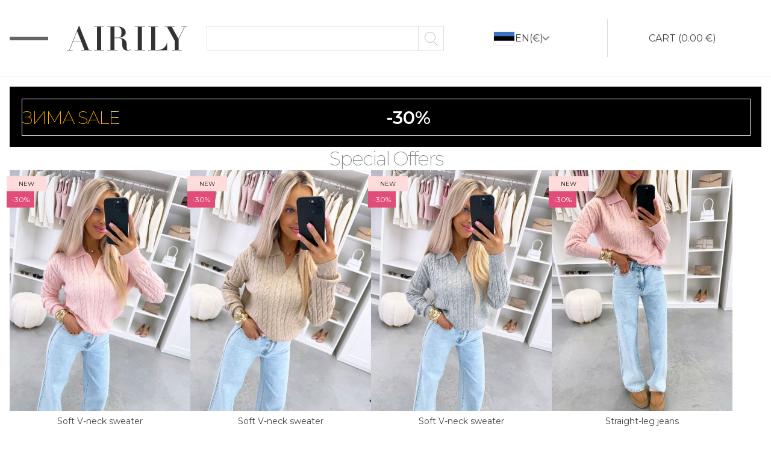

--- FILE ---
content_type: text/html; charset=UTF-8
request_url: https://airily.ee/en/special-offers
body_size: 10651
content:
<!DOCTYPE html>
<html lang="en">
<head>
	<script>
window.dataLayer = window.dataLayer || [];
function gtag(){
	window.dataLayer.push(arguments);
}
gtag("consent", "default", {"functionality_storage":"granted","ad_storage":"granted","ad_user_data":"granted","ad_personalization":"granted","analytics_storage":"granted","personalization_storage":"granted","security_storage":"granted"});
<!-- Google Tag Manager (variables) -->
window.dataLayer.push({"event_storage":[]});
<!-- End Google Tag Manager (variables) -->
</script>
<!-- Google Tag Manager -->
<script>(function(w,d,s,l,i){w[l]=w[l]||[];w[l].push({'gtm.start':
new Date().getTime(),event:'gtm.js'});var f=d.getElementsByTagName(s)[0],
j=d.createElement(s),dl=l!='dataLayer'?'&l='+l:'';j.async=true;j.src=
'https://www.googletagmanager.com/gtm.js?id='+i+dl+ '&gtm_auth=AxvILxRpLhdqPaw5pzBsuA&gtm_preview=env-2&gtm_cookies_win=x';f.parentNode.insertBefore(j,f);
})(window,document,'script','dataLayer','GTM-5G68F4Q');</script>
<!-- End Google Tag Manager -->	<!-- OPEN GRAPH META -->

	<meta property="og:url" content="https://airily.ee/en/special-offers"/>
	<meta property="og:title" content="Special Offers"/>
	<meta property="og:description" content="Best deals on women&#039;s clothing! Discover discounted dresses, blouses, pants, and more – style at an affordable price!"/>
	<meta property="og:image" content="ttps://airily.ee/modules/airily/build/assets/css/images/logo-new.png"/>
	<meta property="og:type" content="article"/>

	<!--TITLE-->

	<title>
		Special Offers | AIRILY.EE boutique	</title>

	<!--META-->

	<meta name="description" content="Best deals on women&#039;s clothing! Discover discounted dresses, blouses, pants, and more – style at an affordable price!"/>
	<meta name="keywords" content="discounted women&#039;s clothing, fashion discounts, special offers, cheap clothes, sale, dresses, blouses, pants, best prices, online shopping"/>
	<meta name="dcterms.rightsHolder" content="Nevity Ltd.">
	<meta name="dcterms.dateCopyrighted" content="2026">
	<meta name="dcterms.rights" content="Copyright (C) Nevity Ltd. - All Rights Reserved">
	<meta charset="UTF-8"/>
	<meta name="viewport" content="initial-scale=1.0, width=device-width, user-scalable=yes"/>

	
				<link rel="alternate" hreflang="et-EE"
				  href="https://airily.ee/et/eripakkumised"/>
					<link rel="alternate" hreflang="et"
				  href="https://airily.ee/et/eripakkumised"/>
					<link rel="alternate" hreflang="et-LV"
				  href="https://airily.lv/et/eripakkumised"/>
					<link rel="alternate" hreflang="et-LT"
				  href="https://airily.lt/et/eripakkumised"/>
					<link rel="alternate" hreflang="et-PL"
				  href="https://airily.pl/et/eripakkumised"/>
					<link rel="alternate" hreflang="lv-EE"
				  href="https://airily.ee/lv/ipasie-piedavajumi"/>
					<link rel="alternate" hreflang="lv-LV"
				  href="https://airily.lv/lv/ipasie-piedavajumi"/>
					<link rel="alternate" hreflang="lv"
				  href="https://airily.lv/lv/ipasie-piedavajumi"/>
					<link rel="alternate" hreflang="lv-LT"
				  href="https://airily.lt/lv/ipasie-piedavajumi"/>
					<link rel="alternate" hreflang="lv-PL"
				  href="https://airily.pl/lv/ipasie-piedavajumi"/>
					<link rel="alternate" hreflang="lt-EE"
				  href="https://airily.ee/lt/ypatingi-pasiulymai"/>
					<link rel="alternate" hreflang="lt-LV"
				  href="https://airily.lv/lt/ypatingi-pasiulymai"/>
					<link rel="alternate" hreflang="lt-LT"
				  href="https://airily.lt/lt/ypatingi-pasiulymai"/>
					<link rel="alternate" hreflang="lt"
				  href="https://airily.lt/lt/ypatingi-pasiulymai"/>
					<link rel="alternate" hreflang="lt-PL"
				  href="https://airily.pl/lt/ypatingi-pasiulymai"/>
					<link rel="alternate" hreflang="ru-EE"
				  href="https://airily.ee/ru/специальные-предложения"/>
					<link rel="alternate" hreflang="ru-LV"
				  href="https://airily.lv/ru/специальные-предложения"/>
					<link rel="alternate" hreflang="ru-LT"
				  href="https://airily.lt/ru/специальные-предложения"/>
					<link rel="alternate" hreflang="ru"
				  href="https://airily.eu/ru/специальные-предложения"/>
					<link rel="alternate" hreflang="ru-PL"
				  href="https://airily.pl/ru/специальные-предложения"/>
					<link rel="alternate" hreflang="en-EE"
				  href="https://airily.ee/en/special-offers"/>
					<link rel="alternate" hreflang="en-LV"
				  href="https://airily.lv/en/special-offers"/>
					<link rel="alternate" hreflang="en-LT"
				  href="https://airily.lt/en/special-offers"/>
					<link rel="alternate" hreflang="en"
				  href="https://airily.eu/en/special-offers"/>
					<link rel="alternate" hreflang="en-PL"
				  href="https://airily.pl/en/special-offers"/>
					<link rel="alternate" hreflang="pl-EE"
				  href="https://airily.ee/pl/oferty-specjalne"/>
					<link rel="alternate" hreflang="pl-LV"
				  href="https://airily.lv/pl/oferty-specjalne"/>
					<link rel="alternate" hreflang="pl-LT"
				  href="https://airily.lt/pl/oferty-specjalne"/>
					<link rel="alternate" hreflang="pl"
				  href="https://airily.eu/pl/oferty-specjalne"/>
					<link rel="alternate" hreflang="pl-PL"
				  href="https://airily.pl/pl/oferty-specjalne"/>
		
	<!--ICONS-->

	<link rel="shortcut icon" href="/modules/airily/build/assets/css/images/icons/favicon.ico" type="image/x-icon"/>
	<link rel="apple-touch-icon" href="/modules/airily/build/assets/css/images/icons/apple-touch-icon.png"/>
	<link rel="apple-touch-icon" sizes="57x57"
		  href="/modules/airily/build/assets/css/images/icons/apple-touch-icon-57x57.png"/>
	<link rel="apple-touch-icon" sizes="72x72"
		  href="/modules/airily/build/assets/css/images/icons/apple-touch-icon-72x72.png"/>
	<link rel="apple-touch-icon" sizes="76x76"
		  href="/modules/airily/build/assets/css/images/icons/apple-touch-icon-76x76.png"/>
	<link rel="apple-touch-icon" sizes="114x114"
		  href="/modules/airily/build/assets/css/images/icons/apple-touch-icon-114x114.png"/>
	<link rel="apple-touch-icon" sizes="120x120"
		  href="/modules/airily/build/assets/css/images/icons/apple-touch-icon-120x120.png"/>
	<link rel="apple-touch-icon" sizes="144x144"
		  href="/modules/airily/build/assets/css/images/icons/apple-touch-icon-144x144.png"/>
	<link rel="apple-touch-icon" sizes="152x152"
		  href="/modules/airily/build/assets/css/images/icons/apple-touch-icon-152x152.png"/>

	<link rel="stylesheet" type="text/css" href="/modules/fuseway/build/assets/css/fuseway-grid-system-flex.min.css?v=0.0.18"/>
<link rel="stylesheet" type="text/css" href="/modules/fuseway/build/assets/css/fuseway.min.css?v=0.0.18"/>
<script type="text/javascript" src="/modules/airily/build/assets/js/product-list.min.js?version=0.0.153"></script>
<script type="text/javascript" src="/modules/airily/build/assets/js/index.min.js?version=0.0.153"></script>
<script type="text/javascript" src="/modules/airily/build/assets/js/tools.min.js?version=0.0.153"></script>
<link rel="stylesheet" type="text/css" href="/modules/airily/build/assets/css/site.min.css?version=0.0.153"/>
<link rel="preconnect" type="text/css" href="https://fonts.googleapis.com"/>
<link rel="preconnect" type="text/css" href="https://fonts.gstatic.com" crossorigin/>
<link rel="stylesheet" type="text/css" href="https://fonts.googleapis.com/css2?family=Montserrat:wght@200;400;600&subset=latin,latin-ext,cyrillic&display=swap"/>
<link rel="stylesheet" type="text/css" href="/modules/airily/build/assets/css/promo-designer.min.css?version=0.0.153"/>


</head>
<body>

<div id="header">

	<div id="menu-main">
		<input type="checkbox" id="menu-toggler-checkbox">
		<label for="menu-toggler-checkbox"
			   class="menu-button"
		>
			<span class="lines">
				<span class="line line-top"></span>
				<span class="line line-middle"></span>
				<span class="line line-bottom"></span>
			</span>
		</label>
		<div class="menu-content">
			<form class="search-form"
	  method="get"
	  action="/en/search"
>
	<button type="submit" class="btn">
		<span class="search-icon"></span>
	</button>
	<div>
		<input type="text"
			   name="keyword"
			   value=""
		/>
	</div>
</form>			<ul class="primary">
										<li class="
														highlighted-new																											">
																						<a href="/en/new-products">new products</a>
																				</li>
											<li class="
																																			highlighted-top-sold						">
																						<a href="/en/bestsellers">bestsellers</a>
																				</li>
											<li class="
							selected														highlighted-discounted																				">
																						<a href="/en/special-offers">special offers</a>
																				</li>
											<li class="
																																									">
																						<input type="checkbox"
									   id="category-toggler-checkbox-C5"
									   class="secondary-toggler"
																	/>
								<label for="category-toggler-checkbox-C5">
									<a>Outerwear</a>
								</label>
																						<ul class="secondary">
									<li class="show-all">
										<a href="/en/outerwear">
											show all										</a>
									</li>
																			<li class="">
											<a href="/en/outerwear/parkas-winter-parkas">Parkas & Winter parkas</a>
										</li>
																			<li class="">
											<a href="/en/outerwear/short-coats-jackets">Short coats & Jackets</a>
										</li>
																			<li class="">
											<a href="/en/outerwear/blouses">Blouses</a>
										</li>
																			<li class="">
											<a href="/en/outerwear/coats">Coats</a>
										</li>
																			<li class="">
											<a href="/en/outerwear/vests">Vests</a>
										</li>
																			<li class="">
											<a href="/en/outerwear/sweaters-and-cardigans">Sweaters and Cardigans</a>
										</li>
																	</ul>
													</li>
											<li class="
																																									">
																						<input type="checkbox"
									   id="category-toggler-checkbox-C6"
									   class="secondary-toggler"
																	/>
								<label for="category-toggler-checkbox-C6">
									<a>Dresses</a>
								</label>
																						<ul class="secondary">
									<li class="show-all">
										<a href="/en/dresses">
											show all										</a>
									</li>
																			<li class="">
											<a href="/en/dresses/maxi-dresses">Maxi dresses</a>
										</li>
																			<li class="">
											<a href="/en/dresses/party-dresses">Party dresses</a>
										</li>
																			<li class="">
											<a href="/en/dresses/shirt-dresses">Shirt dresses</a>
										</li>
																			<li class="">
											<a href="/en/dresses/tunic-dresses">Tunic dresses</a>
										</li>
																			<li class="">
											<a href="/en/dresses/jumper-dresses">Jumper dresses</a>
										</li>
																			<li class="">
											<a href="/en/dresses/sequin-dresses">Sequin dresses</a>
										</li>
																			<li class="">
											<a href="/en/dresses/white-dresses">White dresses</a>
										</li>
																			<li class="">
											<a href="/en/dresses/black-dresses">Black dresses</a>
										</li>
																			<li class="">
											<a href="/en/dresses/a-line-dresses">A line dresses</a>
										</li>
																			<li class="">
											<a href="/en/dresses/graduation-dresses">Graduation dresses</a>
										</li>
																			<li class="">
											<a href="/en/dresses/summer-dresses">Summer dresses</a>
										</li>
																			<li class="">
											<a href="/en/dresses/lace-dresses">Lace dresses</a>
										</li>
																			<li class="">
											<a href="/en/dresses/maternity-dresses">Maternity dresses</a>
										</li>
																	</ul>
													</li>
											<li class="
																																									">
																						<a href="/en/skirts">Skirts</a>
																				</li>
											<li class="
																																									">
																						<a href="/en/footwear">Footwear</a>
																				</li>
											<li class="
																																									">
																						<input type="checkbox"
									   id="category-toggler-checkbox-C10"
									   class="secondary-toggler"
																	/>
								<label for="category-toggler-checkbox-C10">
									<a>Trousers</a>
								</label>
																						<ul class="secondary">
									<li class="show-all">
										<a href="/en/trousers">
											show all										</a>
									</li>
																			<li class="">
											<a href="/en/trousers/jeans">Jeans</a>
										</li>
																			<li class="">
											<a href="/en/trousers/pants">Pants</a>
										</li>
																			<li class="">
											<a href="/en/trousers/jumpsuits">Jumpsuits</a>
										</li>
																			<li class="">
											<a href="/en/trousers/shorts">Shorts</a>
										</li>
																	</ul>
													</li>
											<li class="
																																									">
																						<a href="/en/tracksuits">Tracksuits</a>
																				</li>
											<li class="
																																									">
																						<input type="checkbox"
									   id="category-toggler-checkbox-C28"
									   class="secondary-toggler"
																	/>
								<label for="category-toggler-checkbox-C28">
									<a>Other clothes</a>
								</label>
																						<ul class="secondary">
									<li class="show-all">
										<a href="/en/other-clothes">
											show all										</a>
									</li>
																			<li class="">
											<a href="/en/other-clothes/bikinis">Bikinis</a>
										</li>
																			<li class="">
											<a href="/en/other-clothes/sportswear">Sportswear</a>
										</li>
																			<li class="">
											<a href="/en/other-clothes/other-products">Other products</a>
										</li>
																			<li class="">
											<a href="/en/other-clothes/accessories">Accessories</a>
										</li>
																	</ul>
													</li>
											<li class="
																												highlighted-kids													">
																						<input type="checkbox"
									   id="category-toggler-checkbox-C29"
									   class="secondary-toggler"
																	/>
								<label for="category-toggler-checkbox-C29">
									<a>For kids</a>
								</label>
																						<ul class="secondary">
									<li class="show-all">
										<a href="/en/for-kids">
											show all										</a>
									</li>
																			<li class="">
											<a href="/en/for-kids/short-coats-jackets">Short coats & Jackets</a>
										</li>
																			<li class="">
											<a href="/en/for-kids/blouses-shirts">Blouses & Shirts</a>
										</li>
																			<li class="">
											<a href="/en/for-kids/dresses-skirts">Dresses & Skirts</a>
										</li>
																			<li class="">
											<a href="/en/for-kids/sweaters-cardigans">Sweaters & Cardigans</a>
										</li>
																			<li class="">
											<a href="/en/for-kids/pants-jeans">Pants & Jeans</a>
										</li>
																			<li class="">
											<a href="/en/for-kids/footwear">Footwear</a>
										</li>
																	</ul>
													</li>
								</ul>
		</div>
	</div>

	<div id="logo">
		<a href="/en/"
		   class="logo-link"
		>
			<object class="logo-svg"
					data="/modules/airily/build/assets/css/images/logo.svg"
					type="image/svg+xml">
				<img src="/modules/airily/build/assets/css/images/logo-new.png"
					 class="original"
					 alt="logo"
				>
			</object>
		</a>
	</div>

	<form class="search-form"
	  method="get"
	  action="/en/search"
>
	<button type="submit" class="btn">
		<span class="search-icon"></span>
	</button>
	<div>
		<input type="text"
			   name="keyword"
			   value=""
		/>
	</div>
</form>
	<div id="localization">
		<form method="post"
			  action="/en/region"
			  id="localization-form"
		></form>
		<input type="hidden" form="localization-form" name="url" value="https://airily.ee/en/special-offers"/>
		<a rel="nofollow">
							<span class="flag ee"></span>
						<span class="language">en</span>
			<span class="currency">(€)</span>
			<svg class="arrow" viewBox="0 0 50 50" fill="freeze" xmlns="http://www.w3.org/2000/svg">
				<path d="M12.5 20L25 32.5L37.5 20L34.375 16.875L25 26.25L15.625 16.875L12.5 20Z"/>
			</svg>
		</a>
		<div class="popup-window">
			<label for="region">region / currency</label>
			<select id="region" name="region" form="localization-form">
															<option value="1"
								data-language="et"
							selected						>
							Eesti /
							EUR						</option>
											<option value="2"
								data-language="lv"
													>
							Latvija /
							EUR						</option>
											<option value="3"
								data-language="lt"
													>
							Lietuva /
							EUR						</option>
											<option value="4"
								data-language="en"
													>
							Europe /
							EUR						</option>
											<option value="5"
								data-language="pl"
													>
							Polska /
							PLN						</option>
												</select>
			<label for="language">language</label>
			<select id="language" name="language" form="localization-form">
															<option value="et" >
							Eesti						</option>
											<option value="lv" >
							Latviešu						</option>
											<option value="lt" >
							Lietuvių						</option>
											<option value="ru" >
							Русский						</option>
											<option value="en" selected>
							English						</option>
											<option value="pl" >
							Polska						</option>
												</select>
			<button form="localization-form" type="submit">
				confirm			</button>
		</div>
	</div>

	<a rel="nofollow"
	   id="cart-info"
	   data-currency-symbol="€"
			>
		<span>
			<span class="cart-info-title">cart</span>
			<span>
				(<span id="cart-info-total">0.00 €</span>)
			</span>
		</span>
	</a>

</div>
	<div class="header-full-wrapper is-page">
		
<div id="promo-designer">
	<div class="noselect corner corner-left"></div>
	<div class="noselect corner corner-right"></div>
	<div class="noselect model model-left slide-in-left"></div>
	<div class="noselect model model-right slide-in-right"></div>
	<div class="content">
		<div class="border rows">
			<div class="row-1 slide-in-top">
				<h1 class="shiny-text">ЗИМА SALE</h1>
			</div>
			<div class="row-2">
				<h2 class="sparkle">-30%</h2>
			</div>
			<div class="row-3">
				<a>
					SHOP NOW				</a>
			</div>
		</div>
	</div>
</div>	</div>
<div id="content">
	<div id="cms">
				<div class="fuseway-flex-row">
					<div class="fuseway-flex-col-12">
									<span class="fuseway-template">
	<div class="product-list gtm-variable-list-name"
	 data-gtm-list-name="discounted"
	 data-offset="0"
>

				<div id="category-info">
							<h1>
					Special Offers				</h1>
								</div>
					<div class="filter filter-top">
										<div class="pagination pagination-top">
						<a
				class="
			disabled											"
	>
		previous	</a>
	<a
		href="https://airily.ee/en/special-offers?offset=0"		class="
			enabled									selected		"
	>
		1	</a>
	<a
		href="https://airily.ee/en/special-offers?offset=24"		class="
			enabled											"
	>
		2	</a>
	<a
		href="https://airily.ee/en/special-offers?offset=48"		class="
			enabled											"
	>
		3	</a>
	<a
				class="
			enabled						dots					"
	>
		...	</a>
	<a
		href="https://airily.ee/en/special-offers?offset=96"		class="
			enabled			hidden								"
	>
		5	</a>
	<a
		href="https://airily.ee/en/special-offers?offset=120"		class="
			enabled			hidden								"
	>
		6	</a>
	<a
		href="https://airily.ee/en/special-offers?offset=144"		class="
			enabled			hidden								"
	>
		7	</a>
	<a
		href="https://airily.ee/en/special-offers?offset=168"		class="
			enabled			hidden								"
	>
		8	</a>
	<a
		href="https://airily.ee/en/special-offers?offset=192"		class="
			enabled			hidden								"
	>
		9	</a>
	<a
		href="https://airily.ee/en/special-offers?offset=216"		class="
			enabled			hidden								"
	>
		10	</a>
	<a
		href="https://airily.ee/en/special-offers?offset=240"		class="
			enabled			hidden								"
	>
		11	</a>
	<a
		href="https://airily.ee/en/special-offers?offset=264"		class="
			enabled			hidden								"
	>
		12	</a>
	<a
		href="https://airily.ee/en/special-offers?offset=288"		class="
			enabled			hidden								"
	>
		13	</a>
	<a
		href="https://airily.ee/en/special-offers?offset=312"		class="
			enabled			hidden								"
	>
		14	</a>
	<a
		href="https://airily.ee/en/special-offers?offset=336"		class="
			enabled			hidden								"
	>
		15	</a>
	<a
		href="https://airily.ee/en/special-offers?offset=360"		class="
			enabled			hidden								"
	>
		16	</a>
	<a
		href="https://airily.ee/en/special-offers?offset=384"		class="
			enabled			hidden								"
	>
		17	</a>
	<a
		href="https://airily.ee/en/special-offers?offset=408"		class="
			enabled			hidden								"
	>
		18	</a>
	<a
		href="https://airily.ee/en/special-offers?offset=432"		class="
			enabled			hidden								"
	>
		19	</a>
	<a
		href="https://airily.ee/en/special-offers?offset=456"		class="
			enabled			hidden								"
	>
		20	</a>
	<a
		href="https://airily.ee/en/special-offers?offset=480"		class="
			enabled			hidden								"
	>
		21	</a>
	<a
		href="https://airily.ee/en/special-offers?offset=504"		class="
			enabled			hidden								"
	>
		22	</a>
	<a
		href="https://airily.ee/en/special-offers?offset=528"		class="
			enabled			hidden								"
	>
		23	</a>
	<a
		href="https://airily.ee/en/special-offers?offset=552"		class="
			enabled			hidden								"
	>
		24	</a>
	<a
		href="https://airily.ee/en/special-offers?offset=576"		class="
			enabled			hidden								"
	>
		25	</a>
	<a
		href="https://airily.ee/en/special-offers?offset=600"		class="
			enabled			hidden								"
	>
		26	</a>
	<a
		href="https://airily.ee/en/special-offers?offset=624"		class="
			enabled			hidden								"
	>
		27	</a>
	<a
		href="https://airily.ee/en/special-offers?offset=648"		class="
			enabled			hidden								"
	>
		28	</a>
	<a
		href="https://airily.ee/en/special-offers?offset=672"		class="
			enabled			hidden								"
	>
		29	</a>
	<a
		href="https://airily.ee/en/special-offers?offset=696"		class="
			enabled			hidden								"
	>
		30	</a>
	<a
		href="https://airily.ee/en/special-offers?offset=720"		class="
			enabled			hidden								"
	>
		31	</a>
	<a
		href="https://airily.ee/en/special-offers?offset=744"		class="
			enabled			hidden								"
	>
		32	</a>
	<a
		href="https://airily.ee/en/special-offers?offset=768"		class="
			enabled			hidden								"
	>
		33	</a>
	<a
		href="https://airily.ee/en/special-offers?offset=792"		class="
			enabled			hidden								"
	>
		34	</a>
	<a
		href="https://airily.ee/en/special-offers?offset=816"		class="
			enabled			hidden								"
	>
		35	</a>
	<a
		href="https://airily.ee/en/special-offers?offset=840"		class="
			enabled			hidden								"
	>
		36	</a>
	<a
		href="https://airily.ee/en/special-offers?offset=864"		class="
			enabled			hidden								"
	>
		37	</a>
	<a
		href="https://airily.ee/en/special-offers?offset=888"		class="
			enabled			hidden								"
	>
		38	</a>
	<a
		href="https://airily.ee/en/special-offers?offset=912"		class="
			enabled			hidden								"
	>
		39	</a>
	<a
		href="https://airily.ee/en/special-offers?offset=936"		class="
			enabled			hidden								"
	>
		40	</a>
	<a
		href="https://airily.ee/en/special-offers?offset=960"		class="
			enabled			hidden								"
	>
		41	</a>
	<a
		href="https://airily.ee/en/special-offers?offset=984"		class="
			enabled			hidden								"
	>
		42	</a>
	<a
		href="https://airily.ee/en/special-offers?offset=1008"		class="
			enabled			hidden								"
	>
		43	</a>
	<a
		href="https://airily.ee/en/special-offers?offset=1032"		class="
			enabled			hidden								"
	>
		44	</a>
	<a
		href="https://airily.ee/en/special-offers?offset=1056"		class="
			enabled			hidden								"
	>
		45	</a>
	<a
		href="https://airily.ee/en/special-offers?offset=1080"		class="
			enabled			hidden								"
	>
		46	</a>
	<a
		href="https://airily.ee/en/special-offers?offset=1104"		class="
			enabled			hidden								"
	>
		47	</a>
	<a
		href="https://airily.ee/en/special-offers?offset=1128"		class="
			enabled			hidden								"
	>
		48	</a>
	<a
		href="https://airily.ee/en/special-offers?offset=1152"		class="
			enabled			hidden								"
	>
		49	</a>
	<a
		href="https://airily.ee/en/special-offers?offset=1176"		class="
			enabled			hidden								"
	>
		50	</a>
	<a
		href="https://airily.ee/en/special-offers?offset=1200"		class="
			enabled			hidden								"
	>
		51	</a>
	<a
		href="https://airily.ee/en/special-offers?offset=1224"		class="
			enabled			hidden								"
	>
		52	</a>
	<a
		href="https://airily.ee/en/special-offers?offset=1248"		class="
			enabled			hidden								"
	>
		53	</a>
	<a
		href="https://airily.ee/en/special-offers?offset=1272"		class="
			enabled			hidden								"
	>
		54	</a>
	<a
		href="https://airily.ee/en/special-offers?offset=1296"		class="
			enabled			hidden								"
	>
		55	</a>
	<a
		href="https://airily.ee/en/special-offers?offset=1320"		class="
			enabled			hidden								"
	>
		56	</a>
	<a
		href="https://airily.ee/en/special-offers?offset=1344"		class="
			enabled			hidden								"
	>
		57	</a>
	<a
		href="https://airily.ee/en/special-offers?offset=1368"		class="
			enabled			hidden								"
	>
		58	</a>
	<a
		href="https://airily.ee/en/special-offers?offset=1392"		class="
			enabled			hidden								"
	>
		59	</a>
	<a
		href="https://airily.ee/en/special-offers?offset=1416"		class="
			enabled			hidden								"
	>
		60	</a>
	<a
		href="https://airily.ee/en/special-offers?offset=1440"		class="
			enabled			hidden								"
	>
		61	</a>
	<a
		href="https://airily.ee/en/special-offers?offset=1464"		class="
			enabled			hidden								"
	>
		62	</a>
	<a
		href="https://airily.ee/en/special-offers?offset=1488"		class="
			enabled			hidden								"
	>
		63	</a>
	<a
		href="https://airily.ee/en/special-offers?offset=1512"		class="
			enabled			hidden								"
	>
		64	</a>
	<a
		href="https://airily.ee/en/special-offers?offset=1536"		class="
			enabled			hidden								"
	>
		65	</a>
	<a
		href="https://airily.ee/en/special-offers?offset=1560"		class="
			enabled			hidden								"
	>
		66	</a>
	<a
		href="https://airily.ee/en/special-offers?offset=1584"		class="
			enabled			hidden								"
	>
		67	</a>
	<a
		href="https://airily.ee/en/special-offers?offset=1608"		class="
			enabled			hidden								"
	>
		68	</a>
	<a
		href="https://airily.ee/en/special-offers?offset=1632"		class="
			enabled			hidden								"
	>
		69	</a>
	<a
		href="https://airily.ee/en/special-offers?offset=1656"		class="
			enabled			hidden								"
	>
		70	</a>
	<a
		href="https://airily.ee/en/special-offers?offset=1680"		class="
			enabled			hidden								"
	>
		71	</a>
	<a
		href="https://airily.ee/en/special-offers?offset=1704"		class="
			enabled			hidden								"
	>
		72	</a>
	<a
		href="https://airily.ee/en/special-offers?offset=1728"		class="
			enabled			hidden								"
	>
		73	</a>
	<a
		href="https://airily.ee/en/special-offers?offset=1752"		class="
			enabled			hidden								"
	>
		74	</a>
	<a
		href="https://airily.ee/en/special-offers?offset=1776"		class="
			enabled			hidden								"
	>
		75	</a>
	<a
		href="https://airily.ee/en/special-offers?offset=1800"		class="
			enabled			hidden								"
	>
		76	</a>
	<a
		href="https://airily.ee/en/special-offers?offset=1824"		class="
			enabled			hidden								"
	>
		77	</a>
	<a
		href="https://airily.ee/en/special-offers?offset=1848"		class="
			enabled			hidden								"
	>
		78	</a>
	<a
		href="https://airily.ee/en/special-offers?offset=1872"		class="
			enabled			hidden								"
	>
		79	</a>
	<a
		href="https://airily.ee/en/special-offers?offset=1896"		class="
			enabled			hidden								"
	>
		80	</a>
	<a
		href="https://airily.ee/en/special-offers?offset=1920"		class="
			enabled			hidden								"
	>
		81	</a>
	<a
		href="https://airily.ee/en/special-offers?offset=1944"		class="
			enabled											"
	>
		82	</a>
	<a
		href="https://airily.ee/en/special-offers?offset=1968"		class="
			enabled											"
	>
		83	</a>
	<a
		href="https://airily.ee/en/special-offers?offset=1992"		class="
			enabled											"
	>
		84	</a>
	<a
		href="https://airily.ee/en/special-offers?offset=24"		class="
			enabled											"
	>
		next	</a>
				</div>
								</div>
						<div class="products">
							<div class="
											gtm-trigger-on-become-visible										product
					product-new					product-discounted				"
					 id="p20276"
					 data-offset="0"
											data-gtm-event="{&quot;event&quot;:&quot;google.events.view_item_list|1&quot;,&quot;event_name&quot;:&quot;google.events.view_item_list&quot;,&quot;event_id&quot;:1,&quot;event_params.1&quot;:{&quot;currency&quot;:&quot;EUR&quot;,&quot;value&quot;:19.76,&quot;items&quot;:[{&quot;item_id&quot;:&quot;KAR-239-ONE-PNK&quot;,&quot;item_name&quot;:&quot;Soft V-neck sweater&quot;,&quot;price&quot;:19.76,&quot;quantity&quot;:1,&quot;discount&quot;:8.47,&quot;item_list_id&quot;:&quot;discounted&quot;,&quot;item_list_name&quot;:&quot;discounted&quot;}]}}"									>
					<a href="https://airily.ee/en/outerwear/sweaters-and-cardigans/soft-v-neck-sweater-3151?1-size=one-size-4&3-color=pink-24">
						<div class="product-image ">
															<img src="/modules/fileserver/files/5FD6N06O/.thumbs/medium.jpeg"
									 alt="Pink Soft V-neck Sweater"
									 title="Pink Soft V-neck Sweater"
									 loading="lazy"
								/>
														<div class="product-state-wrapper">
																	<div class="product-state product-state-new">
										new									</div>
																																	<div class="product-state product-state-discounted">
										-30%									</div>
																							</div>
							<div class="image-border"></div>
						</div>
						<div class="product-data">
							<div class="product-name">
								Soft V-neck sweater							</div>
							<div class="product-price product-price-discounted">
								24.50 €							</div>
															<div class="product-price product-price-old">
									35.01 €								</div>
													</div>
					</a>
				</div>
							<div class="
											gtm-trigger-on-become-visible										product
					product-new					product-discounted				"
					 id="p20277"
					 data-offset="1"
											data-gtm-event="{&quot;event&quot;:&quot;google.events.view_item_list|2&quot;,&quot;event_name&quot;:&quot;google.events.view_item_list&quot;,&quot;event_id&quot;:2,&quot;event_params.2&quot;:{&quot;currency&quot;:&quot;EUR&quot;,&quot;value&quot;:19.76,&quot;items&quot;:[{&quot;item_id&quot;:&quot;KAR-239-ONE-TAU&quot;,&quot;item_name&quot;:&quot;Soft V-neck sweater&quot;,&quot;price&quot;:19.76,&quot;quantity&quot;:1,&quot;discount&quot;:8.47,&quot;item_list_id&quot;:&quot;discounted&quot;,&quot;item_list_name&quot;:&quot;discounted&quot;}]}}"									>
					<a href="https://airily.ee/en/outerwear/sweaters-and-cardigans/soft-v-neck-sweater-3151?1-size=one-size-4&3-color=taupe-6">
						<div class="product-image ">
															<img src="/modules/fileserver/files/P2929D3K/.thumbs/medium.jpeg"
									 alt="Taupe Soft V-neck Sweater"
									 title="Taupe Soft V-neck Sweater"
									 loading="lazy"
								/>
														<div class="product-state-wrapper">
																	<div class="product-state product-state-new">
										new									</div>
																																	<div class="product-state product-state-discounted">
										-30%									</div>
																							</div>
							<div class="image-border"></div>
						</div>
						<div class="product-data">
							<div class="product-name">
								Soft V-neck sweater							</div>
							<div class="product-price product-price-discounted">
								24.50 €							</div>
															<div class="product-price product-price-old">
									35.01 €								</div>
													</div>
					</a>
				</div>
							<div class="
											gtm-trigger-on-become-visible										product
					product-new					product-discounted				"
					 id="p20278"
					 data-offset="2"
											data-gtm-event="{&quot;event&quot;:&quot;google.events.view_item_list|3&quot;,&quot;event_name&quot;:&quot;google.events.view_item_list&quot;,&quot;event_id&quot;:3,&quot;event_params.3&quot;:{&quot;currency&quot;:&quot;EUR&quot;,&quot;value&quot;:19.76,&quot;items&quot;:[{&quot;item_id&quot;:&quot;KAR-239-ONE-GRY&quot;,&quot;item_name&quot;:&quot;Soft V-neck sweater&quot;,&quot;price&quot;:19.76,&quot;quantity&quot;:1,&quot;discount&quot;:8.47,&quot;item_list_id&quot;:&quot;discounted&quot;,&quot;item_list_name&quot;:&quot;discounted&quot;}]}}"									>
					<a href="https://airily.ee/en/outerwear/sweaters-and-cardigans/soft-v-neck-sweater-3151?1-size=one-size-4&3-color=grey-5">
						<div class="product-image ">
															<img src="/modules/fileserver/files/1MF89N3L/.thumbs/medium.jpeg"
									 alt="Grey Soft V-neck Sweater"
									 title="Grey Soft V-neck Sweater"
									 loading="lazy"
								/>
														<div class="product-state-wrapper">
																	<div class="product-state product-state-new">
										new									</div>
																																	<div class="product-state product-state-discounted">
										-30%									</div>
																							</div>
							<div class="image-border"></div>
						</div>
						<div class="product-data">
							<div class="product-name">
								Soft V-neck sweater							</div>
							<div class="product-price product-price-discounted">
								24.50 €							</div>
															<div class="product-price product-price-old">
									35.01 €								</div>
													</div>
					</a>
				</div>
							<div class="
											gtm-trigger-on-become-visible										product
					product-new					product-discounted				"
					 id="p19499"
					 data-offset="3"
											data-gtm-event="{&quot;event&quot;:&quot;google.events.view_item_list|4&quot;,&quot;event_name&quot;:&quot;google.events.view_item_list&quot;,&quot;event_id&quot;:4,&quot;event_params.4&quot;:{&quot;currency&quot;:&quot;EUR&quot;,&quot;value&quot;:22.02,&quot;items&quot;:[{&quot;item_id&quot;:&quot;PK-508-S-BLU&quot;,&quot;item_name&quot;:&quot;Straight-leg jeans&quot;,&quot;price&quot;:22.02,&quot;quantity&quot;:1,&quot;discount&quot;:9.44,&quot;item_list_id&quot;:&quot;discounted&quot;,&quot;item_list_name&quot;:&quot;discounted&quot;}]}}"									>
					<a href="https://airily.ee/en/trousers/straight-leg-jeans-3053?1-size=s-1&3-color=blue-14">
						<div class="product-image ">
															<img src="/modules/fileserver/files/H7WOAI9P/.thumbs/medium.jpeg"
									 alt="Blue Straight-leg Jeans"
									 title="Blue Straight-leg Jeans"
									 loading="lazy"
								/>
														<div class="product-state-wrapper">
																	<div class="product-state product-state-new">
										new									</div>
																																	<div class="product-state product-state-discounted">
										-30%									</div>
																							</div>
							<div class="image-border"></div>
						</div>
						<div class="product-data">
							<div class="product-name">
								Straight-leg jeans							</div>
							<div class="product-price product-price-discounted">
								27.30 €							</div>
															<div class="product-price product-price-old">
									39.00 €								</div>
													</div>
					</a>
				</div>
							<div class="
											gtm-trigger-on-become-visible										product
					product-new					product-discounted				"
					 id="p20329"
					 data-offset="4"
											data-gtm-event="{&quot;event&quot;:&quot;google.events.view_item_list|5&quot;,&quot;event_name&quot;:&quot;google.events.view_item_list&quot;,&quot;event_id&quot;:5,&quot;event_params.5&quot;:{&quot;currency&quot;:&quot;EUR&quot;,&quot;value&quot;:19.76,&quot;items&quot;:[{&quot;item_id&quot;:&quot;KAR-240-ONE-LBE&quot;,&quot;item_name&quot;:&quot;Soft knit sweater&quot;,&quot;price&quot;:19.76,&quot;quantity&quot;:1,&quot;discount&quot;:8.47,&quot;item_list_id&quot;:&quot;discounted&quot;,&quot;item_list_name&quot;:&quot;discounted&quot;}]}}"									>
					<a href="https://airily.ee/en/outerwear/sweaters-and-cardigans/soft-knit-sweater-3159?1-size=one-size-4&3-color=light-beige-82">
						<div class="product-image ">
															<img src="/modules/fileserver/files/BM19QGJD/.thumbs/medium.jpeg"
									 alt="Light Beige Soft Knit Sweater"
									 title="Light Beige Soft Knit Sweater"
									 loading="lazy"
								/>
														<div class="product-state-wrapper">
																	<div class="product-state product-state-new">
										new									</div>
																																	<div class="product-state product-state-discounted">
										-30%									</div>
																							</div>
							<div class="image-border"></div>
						</div>
						<div class="product-data">
							<div class="product-name">
								Soft knit sweater							</div>
							<div class="product-price product-price-discounted">
								24.50 €							</div>
															<div class="product-price product-price-old">
									35.01 €								</div>
													</div>
					</a>
				</div>
							<div class="
											gtm-trigger-on-become-visible										product
					product-new					product-discounted				"
					 id="p20946"
					 data-offset="5"
											data-gtm-event="{&quot;event&quot;:&quot;google.events.view_item_list|6&quot;,&quot;event_name&quot;:&quot;google.events.view_item_list&quot;,&quot;event_id&quot;:6,&quot;event_params.6&quot;:{&quot;currency&quot;:&quot;EUR&quot;,&quot;value&quot;:61.53,&quot;items&quot;:[{&quot;item_id&quot;:&quot;COAT-129-ONE-DRE&quot;,&quot;item_name&quot;:&quot;Luxurious faux fur coat with hood&quot;,&quot;price&quot;:61.53,&quot;quantity&quot;:1,&quot;discount&quot;:26.37,&quot;item_list_id&quot;:&quot;discounted&quot;,&quot;item_list_name&quot;:&quot;discounted&quot;}]}}"									>
					<a href="https://airily.ee/en/outerwear/coats/luxurious-faux-fur-coat-with-hood-3257?1-size=one-size-4&3-color=dark-red-37">
						<div class="product-image ">
															<img src="/modules/fileserver/files/NYS0MT20/.thumbs/medium.jpeg"
									 alt="Dark Red Luxurious Faux Fur Coat With Hood"
									 title="Dark Red Luxurious Faux Fur Coat With Hood"
									 loading="lazy"
								/>
														<div class="product-state-wrapper">
																	<div class="product-state product-state-new">
										new									</div>
																																	<div class="product-state product-state-discounted">
										-30%									</div>
																							</div>
							<div class="image-border"></div>
						</div>
						<div class="product-data">
							<div class="product-name">
								Luxurious faux fur coat with hood							</div>
							<div class="product-price product-price-discounted">
								76.30 €							</div>
															<div class="product-price product-price-old">
									109.00 €								</div>
													</div>
					</a>
				</div>
							<div class="
											gtm-trigger-on-become-visible										product
					product-new					product-discounted				"
					 id="p20171"
					 data-offset="6"
											data-gtm-event="{&quot;event&quot;:&quot;google.events.view_item_list|7&quot;,&quot;event_name&quot;:&quot;google.events.view_item_list&quot;,&quot;event_id&quot;:7,&quot;event_params.7&quot;:{&quot;currency&quot;:&quot;EUR&quot;,&quot;value&quot;:10.73,&quot;items&quot;:[{&quot;item_id&quot;:&quot;GLOVE-1-ONE-WHT&quot;,&quot;item_name&quot;:&quot;Soft and cozy gloves&quot;,&quot;price&quot;:10.73,&quot;quantity&quot;:1,&quot;discount&quot;:4.6,&quot;item_list_id&quot;:&quot;discounted&quot;,&quot;item_list_name&quot;:&quot;discounted&quot;}]}}"									>
					<a href="https://airily.ee/en/other-clothes/other-products/soft-and-cozy-gloves-3141?1-size=one-size-4&3-color=white-8">
						<div class="product-image ">
															<img src="/modules/fileserver/files/BNTRXNAR/.thumbs/medium.jpeg"
									 alt="White Soft And Cozy Gloves"
									 title="White Soft And Cozy Gloves"
									 loading="lazy"
								/>
														<div class="product-state-wrapper">
																	<div class="product-state product-state-new">
										new									</div>
																																	<div class="product-state product-state-discounted">
										-30%									</div>
																							</div>
							<div class="image-border"></div>
						</div>
						<div class="product-data">
							<div class="product-name">
								Soft and cozy gloves							</div>
							<div class="product-price product-price-discounted">
								13.31 €							</div>
															<div class="product-price product-price-old">
									19.00 €								</div>
													</div>
					</a>
				</div>
							<div class="
											gtm-trigger-on-become-visible										product
					product-new					product-discounted				"
					 id="p18534"
					 data-offset="7"
											data-gtm-event="{&quot;event&quot;:&quot;google.events.view_item_list|8&quot;,&quot;event_name&quot;:&quot;google.events.view_item_list&quot;,&quot;event_id&quot;:8,&quot;event_params.8&quot;:{&quot;currency&quot;:&quot;EUR&quot;,&quot;value&quot;:15.81,&quot;items&quot;:[{&quot;item_id&quot;:&quot;PK-468-S\/M-BLC&quot;,&quot;item_name&quot;:&quot;Warm shaping stretchy leggings&quot;,&quot;price&quot;:15.81,&quot;quantity&quot;:1,&quot;discount&quot;:6.77,&quot;item_list_id&quot;:&quot;discounted&quot;,&quot;item_list_name&quot;:&quot;discounted&quot;}]}}"									>
					<a href="https://airily.ee/en/trousers/pants/warm-shaping-stretchy-leggings-2935?3-color=black-11&1-size=s-m-31">
						<div class="product-image ">
															<img src="/modules/fileserver/files/2L9L4K1S/.thumbs/medium.jpeg"
									 alt="Black Warm Shaping Stretchy Leggings"
									 title="Black Warm Shaping Stretchy Leggings"
									 loading="lazy"
								/>
														<div class="product-state-wrapper">
																	<div class="product-state product-state-new">
										new									</div>
																																	<div class="product-state product-state-discounted">
										-30%									</div>
																							</div>
							<div class="image-border"></div>
						</div>
						<div class="product-data">
							<div class="product-name">
								Warm shaping stretchy leggings							</div>
							<div class="product-price product-price-discounted">
								19.60 €							</div>
															<div class="product-price product-price-old">
									28.00 €								</div>
													</div>
					</a>
				</div>
							<div class="
											gtm-trigger-on-become-visible										product
					product-new					product-discounted				"
					 id="p18529"
					 data-offset="8"
											data-gtm-event="{&quot;event&quot;:&quot;google.events.view_item_list|9&quot;,&quot;event_name&quot;:&quot;google.events.view_item_list&quot;,&quot;event_id&quot;:9,&quot;event_params.9&quot;:{&quot;currency&quot;:&quot;EUR&quot;,&quot;value&quot;:15.81,&quot;items&quot;:[{&quot;item_id&quot;:&quot;PK-468-XS\/S-DGR&quot;,&quot;item_name&quot;:&quot;Warm shaping stretchy leggings&quot;,&quot;price&quot;:15.81,&quot;quantity&quot;:1,&quot;discount&quot;:6.77,&quot;item_list_id&quot;:&quot;discounted&quot;,&quot;item_list_name&quot;:&quot;discounted&quot;}]}}"									>
					<a href="https://airily.ee/en/trousers/pants/warm-shaping-stretchy-leggings-2935?1-size=xs-s-30&3-color=dark-gray-81">
						<div class="product-image ">
															<img src="/modules/fileserver/files/8SOUUPNN/.thumbs/medium.jpeg"
									 alt="Dark Gray Warm Shaping Stretchy Leggings"
									 title="Dark Gray Warm Shaping Stretchy Leggings"
									 loading="lazy"
								/>
														<div class="product-state-wrapper">
																	<div class="product-state product-state-new">
										new									</div>
																																	<div class="product-state product-state-discounted">
										-30%									</div>
																							</div>
							<div class="image-border"></div>
						</div>
						<div class="product-data">
							<div class="product-name">
								Warm shaping stretchy leggings							</div>
							<div class="product-price product-price-discounted">
								19.60 €							</div>
															<div class="product-price product-price-old">
									28.00 €								</div>
													</div>
					</a>
				</div>
							<div class="
											gtm-trigger-on-become-visible										product
					product-new					product-discounted				"
					 id="p18527"
					 data-offset="9"
											data-gtm-event="{&quot;event&quot;:&quot;google.events.view_item_list|10&quot;,&quot;event_name&quot;:&quot;google.events.view_item_list&quot;,&quot;event_id&quot;:10,&quot;event_params.10&quot;:{&quot;currency&quot;:&quot;EUR&quot;,&quot;value&quot;:15.81,&quot;items&quot;:[{&quot;item_id&quot;:&quot;PK-468-M\/L-BRN&quot;,&quot;item_name&quot;:&quot;Warm shaping stretchy leggings&quot;,&quot;price&quot;:15.81,&quot;quantity&quot;:1,&quot;discount&quot;:6.77,&quot;item_list_id&quot;:&quot;discounted&quot;,&quot;item_list_name&quot;:&quot;discounted&quot;}]}}"									>
					<a href="https://airily.ee/en/trousers/pants/warm-shaping-stretchy-leggings-2935?3-color=brown-17&1-size=m-l-32">
						<div class="product-image ">
															<img src="/modules/fileserver/files/76QQ37YZ/.thumbs/medium.jpeg"
									 alt="Brown Warm Shaping Stretchy Leggings"
									 title="Brown Warm Shaping Stretchy Leggings"
									 loading="lazy"
								/>
														<div class="product-state-wrapper">
																	<div class="product-state product-state-new">
										new									</div>
																																	<div class="product-state product-state-discounted">
										-30%									</div>
																							</div>
							<div class="image-border"></div>
						</div>
						<div class="product-data">
							<div class="product-name">
								Warm shaping stretchy leggings							</div>
							<div class="product-price product-price-discounted">
								19.60 €							</div>
															<div class="product-price product-price-old">
									28.00 €								</div>
													</div>
					</a>
				</div>
							<div class="
											gtm-trigger-on-become-visible										product
					product-new					product-discounted				"
					 id="p18058"
					 data-offset="10"
											data-gtm-event="{&quot;event&quot;:&quot;google.events.view_item_list|11&quot;,&quot;event_name&quot;:&quot;google.events.view_item_list&quot;,&quot;event_id&quot;:11,&quot;event_params.11&quot;:{&quot;currency&quot;:&quot;EUR&quot;,&quot;value&quot;:36.69,&quot;items&quot;:[{&quot;item_id&quot;:&quot;KPL-74-ONE-BRN&quot;,&quot;item_name&quot;:&quot;Two-piece soft set&quot;,&quot;price&quot;:36.69,&quot;quantity&quot;:1,&quot;discount&quot;:15.73,&quot;item_list_id&quot;:&quot;discounted&quot;,&quot;item_list_name&quot;:&quot;discounted&quot;}]}}"									>
					<a href="https://airily.ee/en/trousers/two-piece-soft-set-2862?1-size=one-size-4&3-color=brown-17">
						<div class="product-image ">
															<img src="/modules/fileserver/files/V8LMXBT8/.thumbs/medium.jpeg"
									 alt="Brown Two-piece Soft Set"
									 title="Brown Two-piece Soft Set"
									 loading="lazy"
								/>
														<div class="product-state-wrapper">
																	<div class="product-state product-state-new">
										new									</div>
																																	<div class="product-state product-state-discounted">
										-30%									</div>
																							</div>
							<div class="image-border"></div>
						</div>
						<div class="product-data">
							<div class="product-name">
								Two-piece soft set							</div>
							<div class="product-price product-price-discounted">
								45.50 €							</div>
															<div class="product-price product-price-old">
									65.00 €								</div>
													</div>
					</a>
				</div>
							<div class="
											gtm-trigger-on-become-visible										product
					product-new					product-discounted				"
					 id="p20699"
					 data-offset="11"
											data-gtm-event="{&quot;event&quot;:&quot;google.events.view_item_list|12&quot;,&quot;event_name&quot;:&quot;google.events.view_item_list&quot;,&quot;event_id&quot;:12,&quot;event_params.12&quot;:{&quot;currency&quot;:&quot;EUR&quot;,&quot;value&quot;:36.69,&quot;items&quot;:[{&quot;item_id&quot;:&quot;KPL-74-ONE-DRE&quot;,&quot;item_name&quot;:&quot;Two-piece soft set&quot;,&quot;price&quot;:36.69,&quot;quantity&quot;:1,&quot;discount&quot;:15.73,&quot;item_list_id&quot;:&quot;discounted&quot;,&quot;item_list_name&quot;:&quot;discounted&quot;}]}}"									>
					<a href="https://airily.ee/en/trousers/two-piece-soft-set-2862?1-size=one-size-4&3-color=dark-red-37">
						<div class="product-image ">
															<img src="/modules/fileserver/files/DIUVRGVU/.thumbs/medium.jpeg"
									 alt="Dark Red Two-piece Soft Set"
									 title="Dark Red Two-piece Soft Set"
									 loading="lazy"
								/>
														<div class="product-state-wrapper">
																	<div class="product-state product-state-new">
										new									</div>
																																	<div class="product-state product-state-discounted">
										-30%									</div>
																							</div>
							<div class="image-border"></div>
						</div>
						<div class="product-data">
							<div class="product-name">
								Two-piece soft set							</div>
							<div class="product-price product-price-discounted">
								45.50 €							</div>
															<div class="product-price product-price-old">
									65.00 €								</div>
													</div>
					</a>
				</div>
							<div class="
											gtm-trigger-on-become-visible										product
					product-new					product-discounted				"
					 id="p17937"
					 data-offset="12"
											data-gtm-event="{&quot;event&quot;:&quot;google.events.view_item_list|13&quot;,&quot;event_name&quot;:&quot;google.events.view_item_list&quot;,&quot;event_id&quot;:13,&quot;event_params.13&quot;:{&quot;currency&quot;:&quot;EUR&quot;,&quot;value&quot;:36.69,&quot;items&quot;:[{&quot;item_id&quot;:&quot;KPL-73-ONE-WHT&quot;,&quot;item_name&quot;:&quot;Soft two-piece set&quot;,&quot;price&quot;:36.69,&quot;quantity&quot;:1,&quot;discount&quot;:15.73,&quot;item_list_id&quot;:&quot;discounted&quot;,&quot;item_list_name&quot;:&quot;discounted&quot;}]}}"									>
					<a href="https://airily.ee/en/tracksuits/soft-two-piece-set-2837?1-size=one-size-4&3-color=white-8">
						<div class="product-image ">
															<img src="/modules/fileserver/files/J990TKQY/.thumbs/medium.jpeg"
									 alt="White Soft Two-piece Set"
									 title="White Soft Two-piece Set"
									 loading="lazy"
								/>
														<div class="product-state-wrapper">
																	<div class="product-state product-state-new">
										new									</div>
																																	<div class="product-state product-state-discounted">
										-30%									</div>
																							</div>
							<div class="image-border"></div>
						</div>
						<div class="product-data">
							<div class="product-name">
								Soft two-piece set							</div>
							<div class="product-price product-price-discounted">
								45.50 €							</div>
															<div class="product-price product-price-old">
									65.00 €								</div>
													</div>
					</a>
				</div>
							<div class="
											gtm-trigger-on-become-visible										product
					product-new					product-discounted				"
					 id="p17938"
					 data-offset="13"
											data-gtm-event="{&quot;event&quot;:&quot;google.events.view_item_list|14&quot;,&quot;event_name&quot;:&quot;google.events.view_item_list&quot;,&quot;event_id&quot;:14,&quot;event_params.14&quot;:{&quot;currency&quot;:&quot;EUR&quot;,&quot;value&quot;:36.69,&quot;items&quot;:[{&quot;item_id&quot;:&quot;KPL-73-ONE-BEI&quot;,&quot;item_name&quot;:&quot;Soft two-piece set&quot;,&quot;price&quot;:36.69,&quot;quantity&quot;:1,&quot;discount&quot;:15.73,&quot;item_list_id&quot;:&quot;discounted&quot;,&quot;item_list_name&quot;:&quot;discounted&quot;}]}}"									>
					<a href="https://airily.ee/en/tracksuits/soft-two-piece-set-2837?1-size=one-size-4&3-color=beige-7">
						<div class="product-image ">
															<img src="/modules/fileserver/files/WZ3ZYYUD/.thumbs/medium.jpeg"
									 alt="Beige Soft Two-piece Set"
									 title="Beige Soft Two-piece Set"
									 loading="lazy"
								/>
														<div class="product-state-wrapper">
																	<div class="product-state product-state-new">
										new									</div>
																																	<div class="product-state product-state-discounted">
										-30%									</div>
																							</div>
							<div class="image-border"></div>
						</div>
						<div class="product-data">
							<div class="product-name">
								Soft two-piece set							</div>
							<div class="product-price product-price-discounted">
								45.50 €							</div>
															<div class="product-price product-price-old">
									65.00 €								</div>
													</div>
					</a>
				</div>
							<div class="
											gtm-trigger-on-become-visible										product
					product-new					product-discounted				"
					 id="p17939"
					 data-offset="14"
											data-gtm-event="{&quot;event&quot;:&quot;google.events.view_item_list|15&quot;,&quot;event_name&quot;:&quot;google.events.view_item_list&quot;,&quot;event_id&quot;:15,&quot;event_params.15&quot;:{&quot;currency&quot;:&quot;EUR&quot;,&quot;value&quot;:36.69,&quot;items&quot;:[{&quot;item_id&quot;:&quot;KPL-73-ONE-BRN&quot;,&quot;item_name&quot;:&quot;Soft two-piece set&quot;,&quot;price&quot;:36.69,&quot;quantity&quot;:1,&quot;discount&quot;:15.73,&quot;item_list_id&quot;:&quot;discounted&quot;,&quot;item_list_name&quot;:&quot;discounted&quot;}]}}"									>
					<a href="https://airily.ee/en/tracksuits/soft-two-piece-set-2837?1-size=one-size-4&3-color=brown-17">
						<div class="product-image ">
															<img src="/modules/fileserver/files/SZUV3M57/.thumbs/medium.jpeg"
									 alt="Brown Soft Two-piece Set"
									 title="Brown Soft Two-piece Set"
									 loading="lazy"
								/>
														<div class="product-state-wrapper">
																	<div class="product-state product-state-new">
										new									</div>
																																	<div class="product-state product-state-discounted">
										-30%									</div>
																							</div>
							<div class="image-border"></div>
						</div>
						<div class="product-data">
							<div class="product-name">
								Soft two-piece set							</div>
							<div class="product-price product-price-discounted">
								45.50 €							</div>
															<div class="product-price product-price-old">
									65.00 €								</div>
													</div>
					</a>
				</div>
							<div class="
											gtm-trigger-on-become-visible										product
					product-new					product-discounted				"
					 id="p21002"
					 data-offset="15"
											data-gtm-event="{&quot;event&quot;:&quot;google.events.view_item_list|16&quot;,&quot;event_name&quot;:&quot;google.events.view_item_list&quot;,&quot;event_id&quot;:16,&quot;event_params.16&quot;:{&quot;currency&quot;:&quot;EUR&quot;,&quot;value&quot;:84.11,&quot;items&quot;:[{&quot;item_id&quot;:&quot;COAT-131-ONE-DPU&quot;,&quot;item_name&quot;:&quot;Luxurious winter coat with hood&quot;,&quot;price&quot;:84.11,&quot;quantity&quot;:1,&quot;discount&quot;:36.05,&quot;item_list_id&quot;:&quot;discounted&quot;,&quot;item_list_name&quot;:&quot;discounted&quot;}]}}"									>
					<a href="https://airily.ee/en/outerwear/coats/luxurious-winter-coat-with-hood-3259?1-size=one-size-4&3-color=dark-purple-88">
						<div class="product-image ">
															<img src="/modules/fileserver/files/A7PDTN04/.thumbs/medium.jpeg"
									 alt="Dark Purple Luxurious Winter Coat With Hood"
									 title="Dark Purple Luxurious Winter Coat With Hood"
									 loading="lazy"
								/>
														<div class="product-state-wrapper">
																	<div class="product-state product-state-new">
										new									</div>
																																	<div class="product-state product-state-discounted">
										-30%									</div>
																							</div>
							<div class="image-border"></div>
						</div>
						<div class="product-data">
							<div class="product-name">
								Luxurious winter coat with hood							</div>
							<div class="product-price product-price-discounted">
								104.30 €							</div>
															<div class="product-price product-price-old">
									149.00 €								</div>
													</div>
					</a>
				</div>
							<div class="
											gtm-trigger-on-become-visible										product
					product-new					product-discounted				"
					 id="p20952"
					 data-offset="16"
											data-gtm-event="{&quot;event&quot;:&quot;google.events.view_item_list|17&quot;,&quot;event_name&quot;:&quot;google.events.view_item_list&quot;,&quot;event_id&quot;:17,&quot;event_params.17&quot;:{&quot;currency&quot;:&quot;EUR&quot;,&quot;value&quot;:84.11,&quot;items&quot;:[{&quot;item_id&quot;:&quot;COAT-130-S\/M-LBE&quot;,&quot;item_name&quot;:&quot;Luxurious front-tie winter coat&quot;,&quot;price&quot;:84.11,&quot;quantity&quot;:1,&quot;discount&quot;:36.05,&quot;item_list_id&quot;:&quot;discounted&quot;,&quot;item_list_name&quot;:&quot;discounted&quot;}]}}"									>
					<a href="https://airily.ee/en/outerwear/coats/luxurious-front-tie-winter-coat-3258?1-size=s-m-31&3-color=light-beige-82">
						<div class="product-image ">
															<img src="/modules/fileserver/files/3CLQV9PJ/.thumbs/medium.jpeg"
									 alt="Light Beige Luxurious Front-tie Winter Coat"
									 title="Light Beige Luxurious Front-tie Winter Coat"
									 loading="lazy"
								/>
														<div class="product-state-wrapper">
																	<div class="product-state product-state-new">
										new									</div>
																																	<div class="product-state product-state-discounted">
										-30%									</div>
																							</div>
							<div class="image-border"></div>
						</div>
						<div class="product-data">
							<div class="product-name">
								Luxurious front-tie winter coat							</div>
							<div class="product-price product-price-discounted">
								104.30 €							</div>
															<div class="product-price product-price-old">
									149.00 €								</div>
													</div>
					</a>
				</div>
							<div class="
											gtm-trigger-on-become-visible										product
					product-new					product-discounted				"
					 id="p20982"
					 data-offset="17"
											data-gtm-event="{&quot;event&quot;:&quot;google.events.view_item_list|18&quot;,&quot;event_name&quot;:&quot;google.events.view_item_list&quot;,&quot;event_id&quot;:18,&quot;event_params.18&quot;:{&quot;currency&quot;:&quot;EUR&quot;,&quot;value&quot;:21.45,&quot;items&quot;:[{&quot;item_id&quot;:&quot;HAT-3-ONE-LBE&quot;,&quot;item_name&quot;:&quot;Neck warmer beanie&quot;,&quot;price&quot;:21.45,&quot;quantity&quot;:1,&quot;discount&quot;:9.19,&quot;item_list_id&quot;:&quot;discounted&quot;,&quot;item_list_name&quot;:&quot;discounted&quot;}]}}"									>
					<a href="https://airily.ee/en/other-clothes/other-products/neck-warmer-beanie-3261?1-size=one-size-4&3-color=light-beige-82">
						<div class="product-image ">
															<img src="/modules/fileserver/files/LF3ZPPM4/.thumbs/medium.jpeg"
									 alt="Light Beige Neck Warmer Beanie"
									 title="Light Beige Neck Warmer Beanie"
									 loading="lazy"
								/>
														<div class="product-state-wrapper">
																	<div class="product-state product-state-new">
										new									</div>
																																	<div class="product-state product-state-discounted">
										-30%									</div>
																							</div>
							<div class="image-border"></div>
						</div>
						<div class="product-data">
							<div class="product-name">
								Neck warmer beanie							</div>
							<div class="product-price product-price-discounted">
								26.60 €							</div>
															<div class="product-price product-price-old">
									38.01 €								</div>
													</div>
					</a>
				</div>
							<div class="
											gtm-trigger-on-become-visible										product
					product-new					product-discounted				"
					 id="p20958"
					 data-offset="18"
											data-gtm-event="{&quot;event&quot;:&quot;google.events.view_item_list|19&quot;,&quot;event_name&quot;:&quot;google.events.view_item_list&quot;,&quot;event_id&quot;:19,&quot;event_params.19&quot;:{&quot;currency&quot;:&quot;EUR&quot;,&quot;value&quot;:84.11,&quot;items&quot;:[{&quot;item_id&quot;:&quot;COAT-130-S\/M-BRN&quot;,&quot;item_name&quot;:&quot;Luxurious front-tie winter coat&quot;,&quot;price&quot;:84.11,&quot;quantity&quot;:1,&quot;discount&quot;:36.05,&quot;item_list_id&quot;:&quot;discounted&quot;,&quot;item_list_name&quot;:&quot;discounted&quot;}]}}"									>
					<a href="https://airily.ee/en/outerwear/coats/luxurious-front-tie-winter-coat-3258?3-color=brown-17&1-size=s-m-31">
						<div class="product-image ">
															<img src="/modules/fileserver/files/XZFG5FH2/.thumbs/medium.jpeg"
									 alt="Brown Luxurious Front-tie Winter Coat"
									 title="Brown Luxurious Front-tie Winter Coat"
									 loading="lazy"
								/>
														<div class="product-state-wrapper">
																	<div class="product-state product-state-new">
										new									</div>
																																	<div class="product-state product-state-discounted">
										-30%									</div>
																							</div>
							<div class="image-border"></div>
						</div>
						<div class="product-data">
							<div class="product-name">
								Luxurious front-tie winter coat							</div>
							<div class="product-price product-price-discounted">
								104.30 €							</div>
															<div class="product-price product-price-old">
									149.00 €								</div>
													</div>
					</a>
				</div>
							<div class="
											gtm-trigger-on-become-visible										product
					product-new					product-discounted				"
					 id="p20983"
					 data-offset="19"
											data-gtm-event="{&quot;event&quot;:&quot;google.events.view_item_list|20&quot;,&quot;event_name&quot;:&quot;google.events.view_item_list&quot;,&quot;event_id&quot;:20,&quot;event_params.20&quot;:{&quot;currency&quot;:&quot;EUR&quot;,&quot;value&quot;:21.45,&quot;items&quot;:[{&quot;item_id&quot;:&quot;HAT-3-ONE-BRN&quot;,&quot;item_name&quot;:&quot;Neck warmer beanie&quot;,&quot;price&quot;:21.45,&quot;quantity&quot;:1,&quot;discount&quot;:9.19,&quot;item_list_id&quot;:&quot;discounted&quot;,&quot;item_list_name&quot;:&quot;discounted&quot;}]}}"									>
					<a href="https://airily.ee/en/other-clothes/other-products/neck-warmer-beanie-3261?1-size=one-size-4&3-color=brown-17">
						<div class="product-image ">
															<img src="/modules/fileserver/files/DOUS4YM2/.thumbs/medium.jpeg"
									 alt="Brown Neck Warmer Beanie"
									 title="Brown Neck Warmer Beanie"
									 loading="lazy"
								/>
														<div class="product-state-wrapper">
																	<div class="product-state product-state-new">
										new									</div>
																																	<div class="product-state product-state-discounted">
										-30%									</div>
																							</div>
							<div class="image-border"></div>
						</div>
						<div class="product-data">
							<div class="product-name">
								Neck warmer beanie							</div>
							<div class="product-price product-price-discounted">
								26.60 €							</div>
															<div class="product-price product-price-old">
									38.01 €								</div>
													</div>
					</a>
				</div>
							<div class="
											gtm-trigger-on-become-visible										product
					product-new					product-discounted				"
					 id="p20904"
					 data-offset="20"
											data-gtm-event="{&quot;event&quot;:&quot;google.events.view_item_list|21&quot;,&quot;event_name&quot;:&quot;google.events.view_item_list&quot;,&quot;event_id&quot;:21,&quot;event_params.21&quot;:{&quot;currency&quot;:&quot;EUR&quot;,&quot;value&quot;:12.42,&quot;items&quot;:[{&quot;item_id&quot;:&quot;HAT-2-ONE-BRN&quot;,&quot;item_name&quot;:&quot;Beanie hat&quot;,&quot;price&quot;:12.42,&quot;quantity&quot;:1,&quot;discount&quot;:5.32,&quot;item_list_id&quot;:&quot;discounted&quot;,&quot;item_list_name&quot;:&quot;discounted&quot;}]}}"									>
					<a href="https://airily.ee/en/other-clothes/other-products/beanie-hat-3252?1-size=one-size-4&3-color=brown-17">
						<div class="product-image ">
															<img src="/modules/fileserver/files/591B4M37/.thumbs/medium.jpeg"
									 alt="Brown Beanie Hat"
									 title="Brown Beanie Hat"
									 loading="lazy"
								/>
														<div class="product-state-wrapper">
																	<div class="product-state product-state-new">
										new									</div>
																																	<div class="product-state product-state-discounted">
										-30%									</div>
																							</div>
							<div class="image-border"></div>
						</div>
						<div class="product-data">
							<div class="product-name">
								Beanie hat							</div>
							<div class="product-price product-price-discounted">
								15.40 €							</div>
															<div class="product-price product-price-old">
									22.00 €								</div>
													</div>
					</a>
				</div>
							<div class="
											gtm-trigger-on-become-visible										product
					product-new					product-discounted				"
					 id="p20908"
					 data-offset="21"
											data-gtm-event="{&quot;event&quot;:&quot;google.events.view_item_list|22&quot;,&quot;event_name&quot;:&quot;google.events.view_item_list&quot;,&quot;event_id&quot;:22,&quot;event_params.22&quot;:{&quot;currency&quot;:&quot;EUR&quot;,&quot;value&quot;:12.42,&quot;items&quot;:[{&quot;item_id&quot;:&quot;HAT-2-ONE-LPK&quot;,&quot;item_name&quot;:&quot;Beanie hat&quot;,&quot;price&quot;:12.42,&quot;quantity&quot;:1,&quot;discount&quot;:5.32,&quot;item_list_id&quot;:&quot;discounted&quot;,&quot;item_list_name&quot;:&quot;discounted&quot;}]}}"									>
					<a href="https://airily.ee/en/other-clothes/other-products/beanie-hat-3252?1-size=one-size-4&3-color=light-pink-75">
						<div class="product-image ">
															<img src="/modules/fileserver/files/33SABMPW/.thumbs/medium.jpeg"
									 alt="Light Pink Beanie Hat"
									 title="Light Pink Beanie Hat"
									 loading="lazy"
								/>
														<div class="product-state-wrapper">
																	<div class="product-state product-state-new">
										new									</div>
																																	<div class="product-state product-state-discounted">
										-30%									</div>
																							</div>
							<div class="image-border"></div>
						</div>
						<div class="product-data">
							<div class="product-name">
								Beanie hat							</div>
							<div class="product-price product-price-discounted">
								15.40 €							</div>
															<div class="product-price product-price-old">
									22.00 €								</div>
													</div>
					</a>
				</div>
							<div class="
											gtm-trigger-on-become-visible										product
					product-new					product-discounted				"
					 id="p20907"
					 data-offset="22"
											data-gtm-event="{&quot;event&quot;:&quot;google.events.view_item_list|23&quot;,&quot;event_name&quot;:&quot;google.events.view_item_list&quot;,&quot;event_id&quot;:23,&quot;event_params.23&quot;:{&quot;currency&quot;:&quot;EUR&quot;,&quot;value&quot;:12.42,&quot;items&quot;:[{&quot;item_id&quot;:&quot;HAT-2-ONE-TAU&quot;,&quot;item_name&quot;:&quot;Beanie hat&quot;,&quot;price&quot;:12.42,&quot;quantity&quot;:1,&quot;discount&quot;:5.32,&quot;item_list_id&quot;:&quot;discounted&quot;,&quot;item_list_name&quot;:&quot;discounted&quot;}]}}"									>
					<a href="https://airily.ee/en/other-clothes/other-products/beanie-hat-3252?1-size=one-size-4&3-color=taupe-6">
						<div class="product-image ">
															<img src="/modules/fileserver/files/EZRLHQFC/.thumbs/medium.jpeg"
									 alt="Taupe Beanie Hat"
									 title="Taupe Beanie Hat"
									 loading="lazy"
								/>
														<div class="product-state-wrapper">
																	<div class="product-state product-state-new">
										new									</div>
																																	<div class="product-state product-state-discounted">
										-30%									</div>
																							</div>
							<div class="image-border"></div>
						</div>
						<div class="product-data">
							<div class="product-name">
								Beanie hat							</div>
							<div class="product-price product-price-discounted">
								15.40 €							</div>
															<div class="product-price product-price-old">
									22.00 €								</div>
													</div>
					</a>
				</div>
							<div class="
											gtm-trigger-on-become-visible										product
					product-new					product-discounted				"
					 id="p20905"
					 data-offset="23"
											data-gtm-event="{&quot;event&quot;:&quot;google.events.view_item_list|24&quot;,&quot;event_name&quot;:&quot;google.events.view_item_list&quot;,&quot;event_id&quot;:24,&quot;event_params.24&quot;:{&quot;currency&quot;:&quot;EUR&quot;,&quot;value&quot;:12.42,&quot;items&quot;:[{&quot;item_id&quot;:&quot;HAT-2-ONE-BEI&quot;,&quot;item_name&quot;:&quot;Beanie hat&quot;,&quot;price&quot;:12.42,&quot;quantity&quot;:1,&quot;discount&quot;:5.32,&quot;item_list_id&quot;:&quot;discounted&quot;,&quot;item_list_name&quot;:&quot;discounted&quot;}]}}"									>
					<a href="https://airily.ee/en/other-clothes/other-products/beanie-hat-3252?1-size=one-size-4&3-color=beige-7">
						<div class="product-image ">
															<img src="/modules/fileserver/files/D7NRLM8U/.thumbs/medium.jpeg"
									 alt="Beige Beanie Hat"
									 title="Beige Beanie Hat"
									 loading="lazy"
								/>
														<div class="product-state-wrapper">
																	<div class="product-state product-state-new">
										new									</div>
																																	<div class="product-state product-state-discounted">
										-30%									</div>
																							</div>
							<div class="image-border"></div>
						</div>
						<div class="product-data">
							<div class="product-name">
								Beanie hat							</div>
							<div class="product-price product-price-discounted">
								15.40 €							</div>
															<div class="product-price product-price-old">
									22.00 €								</div>
													</div>
					</a>
				</div>
					</div>
				<div class=" filter filter-bottom">
			<div class="pagination pagination-bottom">
					<a
				class="
			disabled											"
	>
		previous	</a>
	<a
		href="https://airily.ee/en/special-offers?offset=0"		class="
			enabled									selected		"
	>
		1	</a>
	<a
		href="https://airily.ee/en/special-offers?offset=24"		class="
			enabled											"
	>
		2	</a>
	<a
		href="https://airily.ee/en/special-offers?offset=48"		class="
			enabled											"
	>
		3	</a>
	<a
				class="
			enabled						dots					"
	>
		...	</a>
	<a
		href="https://airily.ee/en/special-offers?offset=96"		class="
			enabled			hidden								"
	>
		5	</a>
	<a
		href="https://airily.ee/en/special-offers?offset=120"		class="
			enabled			hidden								"
	>
		6	</a>
	<a
		href="https://airily.ee/en/special-offers?offset=144"		class="
			enabled			hidden								"
	>
		7	</a>
	<a
		href="https://airily.ee/en/special-offers?offset=168"		class="
			enabled			hidden								"
	>
		8	</a>
	<a
		href="https://airily.ee/en/special-offers?offset=192"		class="
			enabled			hidden								"
	>
		9	</a>
	<a
		href="https://airily.ee/en/special-offers?offset=216"		class="
			enabled			hidden								"
	>
		10	</a>
	<a
		href="https://airily.ee/en/special-offers?offset=240"		class="
			enabled			hidden								"
	>
		11	</a>
	<a
		href="https://airily.ee/en/special-offers?offset=264"		class="
			enabled			hidden								"
	>
		12	</a>
	<a
		href="https://airily.ee/en/special-offers?offset=288"		class="
			enabled			hidden								"
	>
		13	</a>
	<a
		href="https://airily.ee/en/special-offers?offset=312"		class="
			enabled			hidden								"
	>
		14	</a>
	<a
		href="https://airily.ee/en/special-offers?offset=336"		class="
			enabled			hidden								"
	>
		15	</a>
	<a
		href="https://airily.ee/en/special-offers?offset=360"		class="
			enabled			hidden								"
	>
		16	</a>
	<a
		href="https://airily.ee/en/special-offers?offset=384"		class="
			enabled			hidden								"
	>
		17	</a>
	<a
		href="https://airily.ee/en/special-offers?offset=408"		class="
			enabled			hidden								"
	>
		18	</a>
	<a
		href="https://airily.ee/en/special-offers?offset=432"		class="
			enabled			hidden								"
	>
		19	</a>
	<a
		href="https://airily.ee/en/special-offers?offset=456"		class="
			enabled			hidden								"
	>
		20	</a>
	<a
		href="https://airily.ee/en/special-offers?offset=480"		class="
			enabled			hidden								"
	>
		21	</a>
	<a
		href="https://airily.ee/en/special-offers?offset=504"		class="
			enabled			hidden								"
	>
		22	</a>
	<a
		href="https://airily.ee/en/special-offers?offset=528"		class="
			enabled			hidden								"
	>
		23	</a>
	<a
		href="https://airily.ee/en/special-offers?offset=552"		class="
			enabled			hidden								"
	>
		24	</a>
	<a
		href="https://airily.ee/en/special-offers?offset=576"		class="
			enabled			hidden								"
	>
		25	</a>
	<a
		href="https://airily.ee/en/special-offers?offset=600"		class="
			enabled			hidden								"
	>
		26	</a>
	<a
		href="https://airily.ee/en/special-offers?offset=624"		class="
			enabled			hidden								"
	>
		27	</a>
	<a
		href="https://airily.ee/en/special-offers?offset=648"		class="
			enabled			hidden								"
	>
		28	</a>
	<a
		href="https://airily.ee/en/special-offers?offset=672"		class="
			enabled			hidden								"
	>
		29	</a>
	<a
		href="https://airily.ee/en/special-offers?offset=696"		class="
			enabled			hidden								"
	>
		30	</a>
	<a
		href="https://airily.ee/en/special-offers?offset=720"		class="
			enabled			hidden								"
	>
		31	</a>
	<a
		href="https://airily.ee/en/special-offers?offset=744"		class="
			enabled			hidden								"
	>
		32	</a>
	<a
		href="https://airily.ee/en/special-offers?offset=768"		class="
			enabled			hidden								"
	>
		33	</a>
	<a
		href="https://airily.ee/en/special-offers?offset=792"		class="
			enabled			hidden								"
	>
		34	</a>
	<a
		href="https://airily.ee/en/special-offers?offset=816"		class="
			enabled			hidden								"
	>
		35	</a>
	<a
		href="https://airily.ee/en/special-offers?offset=840"		class="
			enabled			hidden								"
	>
		36	</a>
	<a
		href="https://airily.ee/en/special-offers?offset=864"		class="
			enabled			hidden								"
	>
		37	</a>
	<a
		href="https://airily.ee/en/special-offers?offset=888"		class="
			enabled			hidden								"
	>
		38	</a>
	<a
		href="https://airily.ee/en/special-offers?offset=912"		class="
			enabled			hidden								"
	>
		39	</a>
	<a
		href="https://airily.ee/en/special-offers?offset=936"		class="
			enabled			hidden								"
	>
		40	</a>
	<a
		href="https://airily.ee/en/special-offers?offset=960"		class="
			enabled			hidden								"
	>
		41	</a>
	<a
		href="https://airily.ee/en/special-offers?offset=984"		class="
			enabled			hidden								"
	>
		42	</a>
	<a
		href="https://airily.ee/en/special-offers?offset=1008"		class="
			enabled			hidden								"
	>
		43	</a>
	<a
		href="https://airily.ee/en/special-offers?offset=1032"		class="
			enabled			hidden								"
	>
		44	</a>
	<a
		href="https://airily.ee/en/special-offers?offset=1056"		class="
			enabled			hidden								"
	>
		45	</a>
	<a
		href="https://airily.ee/en/special-offers?offset=1080"		class="
			enabled			hidden								"
	>
		46	</a>
	<a
		href="https://airily.ee/en/special-offers?offset=1104"		class="
			enabled			hidden								"
	>
		47	</a>
	<a
		href="https://airily.ee/en/special-offers?offset=1128"		class="
			enabled			hidden								"
	>
		48	</a>
	<a
		href="https://airily.ee/en/special-offers?offset=1152"		class="
			enabled			hidden								"
	>
		49	</a>
	<a
		href="https://airily.ee/en/special-offers?offset=1176"		class="
			enabled			hidden								"
	>
		50	</a>
	<a
		href="https://airily.ee/en/special-offers?offset=1200"		class="
			enabled			hidden								"
	>
		51	</a>
	<a
		href="https://airily.ee/en/special-offers?offset=1224"		class="
			enabled			hidden								"
	>
		52	</a>
	<a
		href="https://airily.ee/en/special-offers?offset=1248"		class="
			enabled			hidden								"
	>
		53	</a>
	<a
		href="https://airily.ee/en/special-offers?offset=1272"		class="
			enabled			hidden								"
	>
		54	</a>
	<a
		href="https://airily.ee/en/special-offers?offset=1296"		class="
			enabled			hidden								"
	>
		55	</a>
	<a
		href="https://airily.ee/en/special-offers?offset=1320"		class="
			enabled			hidden								"
	>
		56	</a>
	<a
		href="https://airily.ee/en/special-offers?offset=1344"		class="
			enabled			hidden								"
	>
		57	</a>
	<a
		href="https://airily.ee/en/special-offers?offset=1368"		class="
			enabled			hidden								"
	>
		58	</a>
	<a
		href="https://airily.ee/en/special-offers?offset=1392"		class="
			enabled			hidden								"
	>
		59	</a>
	<a
		href="https://airily.ee/en/special-offers?offset=1416"		class="
			enabled			hidden								"
	>
		60	</a>
	<a
		href="https://airily.ee/en/special-offers?offset=1440"		class="
			enabled			hidden								"
	>
		61	</a>
	<a
		href="https://airily.ee/en/special-offers?offset=1464"		class="
			enabled			hidden								"
	>
		62	</a>
	<a
		href="https://airily.ee/en/special-offers?offset=1488"		class="
			enabled			hidden								"
	>
		63	</a>
	<a
		href="https://airily.ee/en/special-offers?offset=1512"		class="
			enabled			hidden								"
	>
		64	</a>
	<a
		href="https://airily.ee/en/special-offers?offset=1536"		class="
			enabled			hidden								"
	>
		65	</a>
	<a
		href="https://airily.ee/en/special-offers?offset=1560"		class="
			enabled			hidden								"
	>
		66	</a>
	<a
		href="https://airily.ee/en/special-offers?offset=1584"		class="
			enabled			hidden								"
	>
		67	</a>
	<a
		href="https://airily.ee/en/special-offers?offset=1608"		class="
			enabled			hidden								"
	>
		68	</a>
	<a
		href="https://airily.ee/en/special-offers?offset=1632"		class="
			enabled			hidden								"
	>
		69	</a>
	<a
		href="https://airily.ee/en/special-offers?offset=1656"		class="
			enabled			hidden								"
	>
		70	</a>
	<a
		href="https://airily.ee/en/special-offers?offset=1680"		class="
			enabled			hidden								"
	>
		71	</a>
	<a
		href="https://airily.ee/en/special-offers?offset=1704"		class="
			enabled			hidden								"
	>
		72	</a>
	<a
		href="https://airily.ee/en/special-offers?offset=1728"		class="
			enabled			hidden								"
	>
		73	</a>
	<a
		href="https://airily.ee/en/special-offers?offset=1752"		class="
			enabled			hidden								"
	>
		74	</a>
	<a
		href="https://airily.ee/en/special-offers?offset=1776"		class="
			enabled			hidden								"
	>
		75	</a>
	<a
		href="https://airily.ee/en/special-offers?offset=1800"		class="
			enabled			hidden								"
	>
		76	</a>
	<a
		href="https://airily.ee/en/special-offers?offset=1824"		class="
			enabled			hidden								"
	>
		77	</a>
	<a
		href="https://airily.ee/en/special-offers?offset=1848"		class="
			enabled			hidden								"
	>
		78	</a>
	<a
		href="https://airily.ee/en/special-offers?offset=1872"		class="
			enabled			hidden								"
	>
		79	</a>
	<a
		href="https://airily.ee/en/special-offers?offset=1896"		class="
			enabled			hidden								"
	>
		80	</a>
	<a
		href="https://airily.ee/en/special-offers?offset=1920"		class="
			enabled			hidden								"
	>
		81	</a>
	<a
		href="https://airily.ee/en/special-offers?offset=1944"		class="
			enabled											"
	>
		82	</a>
	<a
		href="https://airily.ee/en/special-offers?offset=1968"		class="
			enabled											"
	>
		83	</a>
	<a
		href="https://airily.ee/en/special-offers?offset=1992"		class="
			enabled											"
	>
		84	</a>
	<a
		href="https://airily.ee/en/special-offers?offset=24"		class="
			enabled											"
	>
		next	</a>
			</div>
		</div>
				<div class="load-next-controls load-more load-more-controls center">
			<div class="load-next-counter">
				You've viewed 24 of 1998 products			</div>
			<div class="load-more-bar">
				<div class="load-more-bar-fill"
					 style="width: 1%"
				></div>
			</div>
			<a class="load-more-btn btn btn-default"
			   data-url="/en/rest/products?category=29&amp;category_type=10&amp;offset=24&amp;limit=24&amp;order=3"
			>
				load more			</a>
			<div class="load-more-loader loader-wrapper center"
				 style="display: none"
			>
				<span class="loader loader-m"></span>
			</div>
		</div>
	</div>
</span>							</div>
				</div>
	</div></div>
<div class="spacer"></div>
<div id="footer">
	<div id="cms-navigation">
		<ul>
							<li>
					<a href="/en/transport"
					   class=""
					   target="_self"
					>
						Shipping					</a>
				</li>
							<li>
					<a href="/en/size-chart"
					   class=""
					   target="_self"
					>
						Size chart					</a>
				</li>
							<li>
					<a href="/en/conditions-of-sale"
					   class=""
					   target="_self"
					>
						Conditions of sale					</a>
				</li>
							<li>
					<a href="/en/privacy-policy"
					   class=""
					   target="_self"
					>
						privacy policy					</a>
				</li>
							<li>
					<a href="/en/financing"
					   class=""
					   target="_self"
					>
						financing					</a>
				</li>
					</ul>
	</div>
	<div id="social-media-shortcuts">
							<a href="https://facebook.com/airily.ee/" target="_blank">
				<svg xmlns="http://www.w3.org/2000/svg" x="0px" y="0px" viewBox="0 0 48 48">
					<path fill="#039be5" d="M24 5A19 19 0 1 0 24 43A19 19 0 1 0 24 5Z"></path>
					<path fill="#fff"
						  d="M26.572,29.036h4.917l0.772-4.995h-5.69v-2.73c0-2.075,0.678-3.915,2.619-3.915h3.119v-4.359c-0.548-0.074-1.707-0.236-3.897-0.236c-4.573,0-7.254,2.415-7.254,7.917v3.323h-4.701v4.995h4.701v13.729C22.089,42.905,23.032,43,24,43c0.875,0,1.729-0.08,2.572-0.194V29.036z"></path>
				</svg>
			</a>
									<a href="https://instagram.com/airily_ee" target="_blank">
				<svg xmlns="http://www.w3.org/2000/svg" x="0px" y="0px" viewBox="0 0 48 48">
					<radialGradient id="yOrnnhliCrdS2gy~4tD8ma_Xy10Jcu1L2Su_gr1" cx="19.38" cy="42.035" r="44.899"
									gradientUnits="userSpaceOnUse">
						<stop offset="0" stop-color="#fd5"></stop>
						<stop offset=".328" stop-color="#ff543f"></stop>
						<stop offset=".348" stop-color="#fc5245"></stop>
						<stop offset=".504" stop-color="#e64771"></stop>
						<stop offset=".643" stop-color="#d53e91"></stop>
						<stop offset=".761" stop-color="#cc39a4"></stop>
						<stop offset=".841" stop-color="#c837ab"></stop>
					</radialGradient>
					<path fill="url(#yOrnnhliCrdS2gy~4tD8ma_Xy10Jcu1L2Su_gr1)"
						  d="M34.017,41.99l-20,0.019c-4.4,0.004-8.003-3.592-8.008-7.992l-0.019-20	c-0.004-4.4,3.592-8.003,7.992-8.008l20-0.019c4.4-0.004,8.003,3.592,8.008,7.992l0.019,20	C42.014,38.383,38.417,41.986,34.017,41.99z"></path>
					<radialGradient id="yOrnnhliCrdS2gy~4tD8mb_Xy10Jcu1L2Su_gr2" cx="11.786" cy="5.54" r="29.813"
									gradientTransform="matrix(1 0 0 .6663 0 1.849)" gradientUnits="userSpaceOnUse">
						<stop offset="0" stop-color="#4168c9"></stop>
						<stop offset=".999" stop-color="#4168c9" stop-opacity="0"></stop>
					</radialGradient>
					<path fill="url(#yOrnnhliCrdS2gy~4tD8mb_Xy10Jcu1L2Su_gr2)"
						  d="M34.017,41.99l-20,0.019c-4.4,0.004-8.003-3.592-8.008-7.992l-0.019-20	c-0.004-4.4,3.592-8.003,7.992-8.008l20-0.019c4.4-0.004,8.003,3.592,8.008,7.992l0.019,20	C42.014,38.383,38.417,41.986,34.017,41.99z"></path>
					<path fill="#fff"
						  d="M24,31c-3.859,0-7-3.14-7-7s3.141-7,7-7s7,3.14,7,7S27.859,31,24,31z M24,19c-2.757,0-5,2.243-5,5	s2.243,5,5,5s5-2.243,5-5S26.757,19,24,19z"></path>
					<circle cx="31.5" cy="16.5" r="1.5" fill="#fff"></circle>
					<path fill="#fff"
						  d="M30,37H18c-3.859,0-7-3.14-7-7V18c0-3.86,3.141-7,7-7h12c3.859,0,7,3.14,7,7v12	C37,33.86,33.859,37,30,37z M18,13c-2.757,0-5,2.243-5,5v12c0,2.757,2.243,5,5,5h12c2.757,0,5-2.243,5-5V18c0-2.757-2.243-5-5-5H18z"></path>
				</svg>
			</a>
			</div>
	<div id="company-details">
							<span class="company-mobile">
				<a href="tel:525 1101">
					<svg xmlns="http://www.w3.org/2000/svg"
						 class="phone"
						 width="24"
						 height="24"
						 viewBox="0 0 24 24"
						 fill="none"
						 stroke="currentColor"
						 stroke-width="1"
						 stroke-linecap="round"
						 stroke-linejoin="round"
					>
						<path d="M22 16.92v3a2 2 0 0 1-2.18 2 19.79 19.79 0 0 1-8.63-3.07 19.5 19.5 0 0 1-6-6 19.79 19.79 0 0 1-3.07-8.63A2 2 0 0 1 4.09 2h3a2 2 0 0 1 2 1.72c.127.96.362 1.903.7 2.81a2 2 0 0 1-.45 2.11L8.09 9.91a16.013 16.013 0 0 0 6 6l1.27-1.27a2 2 0 0 1 2.11-.45c.907.338 1.85.573 2.81.7A2 2 0 0 1 22 16.92z"></path>
					</svg>
					<span>525 1101</span>
				</a>
			</span>
									<span class="company-email">
				<a href="mailto:airily.info@gmail.com">
					<svg xmlns="http://www.w3.org/2000/svg"
						 viewBox="0 0 24 24"
						 width="24"
						 height="24"
						 fill="none"
						 stroke="currentColor"
						 stroke-width="1"
						 stroke-linecap="round"
						 stroke-linejoin="round">
					  <path d="M4 4h16c1.1 0 2 .9 2 2v12c0 1.1-.9 2-2 2H4c-1.1 0-2-.9-2-2V6c0-1.1.9-2 2-2z"></path>
					  <polyline points="22,6 12,13 2,6"></polyline>
					</svg>
					<span>airily.info@gmail.com</span>
				</a>
			</span>
				<div>
							<span class="company-name">Airily OÜ</span>
										<span class="company-reg">12903546</span>
										<span class="company-vat">EE101815974</span>
										<span class="company-address">Vinkli 2, Tartu											(
						<a target="_blank"
						   href="https://goo.gl/maps/cgGq9ds7idUhaK3D7">
									show on map								</a>
						)
									</span>
					</div>
	</div>
</div>
<div class="privacy-settings state-hidden"
	 data-cookie-name="user_privacy_settings"
	 data-window-mode="alwaysHidden"
>
	<div class="privacy-settings-open-btn">
		<object data="/modules/airily/build/assets/css/images/icon-fingerprint.svg"
				type="image/svg+xml">
			<img src="/modules/airily/build/assets/css/images/icon-fingerprint.png"
				 alt="fingerprint"
			>
		</object>
	</div>
	<div class="privacy-settings-window">
		<span class="title">privacy settings</span>
		<div class="basic">
			<p>
				This website uses cookies to ensure the best user experience. More information can be found <a href="/en/privacy-policy">here</a>.			</p>
		</div>
					<div class="settings-advanced">
									<label>
						<span>
							<input type="checkbox"
								   value="1"
								   name="functionality_storage"
								   class="settings-checkbox"
								   data-checked="granted"
								   data-unchecked="denied"
								checked								disabled							/>
						</span>
						<span>
							Allow storage that supports the functionality of the website or app, for example, language settings.						</span>
					</label>
									<label>
						<span>
							<input type="checkbox"
								   value="1"
								   name="ad_storage"
								   class="settings-checkbox"
								   data-checked="granted"
								   data-unchecked="denied"
								checked								disabled							/>
						</span>
						<span>
							Enable storage, such as cookies (web) or device identifiers (apps), related to advertising.						</span>
					</label>
									<label>
						<span>
							<input type="checkbox"
								   value="1"
								   name="ad_user_data"
								   class="settings-checkbox"
								   data-checked="granted"
								   data-unchecked="denied"
								checked								disabled							/>
						</span>
						<span>
							Allow sending user data to Google for online advertising purposes.						</span>
					</label>
									<label>
						<span>
							<input type="checkbox"
								   value="1"
								   name="ad_personalization"
								   class="settings-checkbox"
								   data-checked="granted"
								   data-unchecked="denied"
								checked								disabled							/>
						</span>
						<span>
							Allow personalized advertising.						</span>
					</label>
									<label>
						<span>
							<input type="checkbox"
								   value="1"
								   name="analytics_storage"
								   class="settings-checkbox"
								   data-checked="granted"
								   data-unchecked="denied"
								checked								disabled							/>
						</span>
						<span>
							Allow storage, such as cookies (web) or device identifiers (apps), related to analytics.						</span>
					</label>
									<label>
						<span>
							<input type="checkbox"
								   value="1"
								   name="personalization_storage"
								   class="settings-checkbox"
								   data-checked="granted"
								   data-unchecked="denied"
								checked								disabled							/>
						</span>
						<span>
							Allow storage related to personalization, for example, video recommendations.						</span>
					</label>
									<label>
						<span>
							<input type="checkbox"
								   value="1"
								   name="security_storage"
								   class="settings-checkbox"
								   data-checked="granted"
								   data-unchecked="denied"
								checked								disabled							/>
						</span>
						<span>
							Allow storage related to security such as authentication functionality, fraud prevention, and other user protection.						</span>
					</label>
							</div>
				<div class="btn-wrapper">
			<a class="btn btn-filled btn-accept btn-accept-all">
				accept all			</a>
			<a class="btn btn-bordered btn-accept btn-accept-selected">
				accept selected			</a>
			<a class="lnk btn-show-advanced">
				settings			</a>
		</div>
	</div>
</div>

<div class="legacy-notification">
	<div class="content">
		<div style="text-align: center">
	<div><img src="/modules/airily/build/assets/css/images/logo-new.png" alt="logo"/></div>
	<div><span>This browser is no longer compatible.</span></div>
	<div><span>Please use another compatible browser to visit our website.</span></div>
</div>	</div>
</div>

</body>
</html>

--- FILE ---
content_type: text/css
request_url: https://airily.ee/modules/fuseway/build/assets/css/fuseway-grid-system-flex.min.css?v=0.0.18
body_size: 25
content:
.fuseway-flex-row{display:flex;gap:16px}.fuseway-flex-col-1{flex:12}.fuseway-flex-col-2{flex:6}.fuseway-flex-col-3{flex:4}.fuseway-flex-col-4{flex:3}.fuseway-flex-col-5{flex:2.4}.fuseway-flex-col-6{flex:2}.fuseway-flex-col-7{flex:1.7142857143}.fuseway-flex-col-8{flex:1.5}.fuseway-flex-col-9{flex:1.3333333333}.fuseway-flex-col-10{flex:1.2}.fuseway-flex-col-11{flex:1.0909090909}.fuseway-flex-col-12{flex:1}
/*# sourceMappingURL=fuseway-grid-system-flex.min.css.map */

--- FILE ---
content_type: text/css
request_url: https://airily.ee/modules/fuseway/build/assets/css/fuseway.min.css?v=0.0.18
body_size: 413
content:
.fuseway-element-block{display:table !important;table-layout:fixed;width:100%}.fuseway-element-block>DIV{display:table-cell;vertical-align:top}.fuseway-gap{width:10px}.fuseway-image figure{margin:0px;display:inline-block}.fuseway-image figcaption{text-align:initial}.fuseway-image-center{text-align:center}.fuseway-image-right{text-align:right}.fuseway-table-center{margin-left:auto !important;margin-right:auto !important}.fuseway-table-right{float:right}.fuseway-table-right+*{clear:both}.fuseway-align-left{text-align:left}.fuseway-align-center{text-align:center}.fuseway-align-right{text-align:right}.fuseway-video{position:relative;padding-bottom:56.25%;padding-top:25px;height:0}.fuseway-video>IFRAME{position:absolute;top:0;left:0;width:100%;height:100%}.fuseway-gallery{font-size:0px;display:table;width:100%}.fuseway-gallery>div{display:table-row}.fuseway-gallery>div>div{display:table-cell}.fuseway-gallery>div>div>div{background-position:center;background-repeat:no-repeat;background-size:cover;-webkit-print-color-adjust:exact}.fuseway-gallery>div>div>div>A{border:0px;display:block;padding-top:75%;position:relative;-webkit-transition:background 500ms;-moz-transition:background 500ms;-o-transition:background 500ms;-ms-transition:background 500ms;transition:background 500ms}.fuseway-gallery>div>div>div>A:hover{background-color:rgba(255,255,255,.5)}.fuseway-gallery-left{padding-left:3px}.fuseway-gallery-right{padding-right:3px}.fuseway-gallery-bottom{padding-bottom:3px}.fuseway-gallery-top{padding-top:3px}.fuseway-gallery-hidden{display:none !important}.fuseway-g{position:fixed;top:50%;left:50%;width:800px;height:500px;margin-left:-400px;margin-top:-250px;background-color:rgba(0,0,0,.75)}.fuseway-social{margin:24px 0px}
/*# sourceMappingURL=fuseway.min.css.map */

--- FILE ---
content_type: text/css
request_url: https://airily.ee/modules/airily/build/assets/css/site.min.css?version=0.0.153
body_size: 11280
content:
html{height:100%}html,body{margin:0px;padding:0px;-webkit-font-smoothing:antialiased}body{padding-top:144px;margin-left:16px;margin-right:16px;padding-bottom:16px;font-family:"Montserrat",Helvetica,Arial,serif;font-size:100%;color:#444;font-weight:400;overflow-x:hidden;display:flex;flex-direction:column;gap:32px}#content{display:flex;flex-direction:column;gap:32px}h1,h2,h3{font-weight:400;margin:32px 0px}h1 :first-letter,h2 :first-letter,h3 :first-letter{text-transform:capitalize}h1{font-size:200%;letter-spacing:-2px}h2{font-size:150%}h3{font-size:100%;text-decoration:underline}.text-green{color:#2ecc71}.text-red{color:#e74c3c}.text-yellow{color:#f1c40f}.text-gray{color:#666}a{color:inherit;text-decoration:none}.left{text-align:left}.center{text-align:center}@media(max-width: 767px){.center-xs{text-align:center !important}}.right{text-align:right}.btn{padding:8px 16px;font:inherit;font-size:20px;font-weight:400;text-transform:uppercase;cursor:pointer;color:#fff;display:inline-block;border:0px;text-decoration:none;text-align:center}.btn-2x{padding:16px 32px}.btn-green,.btn-success{background-color:#2ecc71}.btn-green:hover,.btn-success:hover{background-color:#27ae60}.btn-red,.btn-danger{background-color:#ff4f4f}.btn-red:hover,.btn-danger:hover{background-color:#e62c2c}.btn-yellow,.btn-warning{background-color:#f1c40f}.btn-yellow:hover,.btn-warning:hover{background-color:#cfa910}.btn-white,.btn-default{color:#999;border:1px solid #ddd;background-color:#fff}.btn-white:hover,.btn-default:hover{background-color:#fff}.btn-blue,.btn-primary{background-color:#3498db}.btn-blue:hover,.btn-primary:hover{background-color:#2980b9}.btn-back{padding-left:32px;background-image:url("images/icon-back.png");background-repeat:no-repeat;background-position:left center}.btn-forward{padding-right:32px;background-image:url("images/icon-forward.png");background-repeat:no-repeat;background-position:right center}.loader{border:5px solid #f3f3f3;border-top:5px solid #3498db;border-radius:50%;width:32px;height:32px;animation:spin 2s linear infinite;display:inline-block}.loader-xs{width:16px;height:16px;border-width:3px}.loader-m{width:32px;height:32px;border-width:4px}.loader-l{width:64px;height:64px;border-width:5px}.btn .loader{vertical-align:middle;margin:-10px 5px -10px -5px}@keyframes spin{0%{transform:rotate(0deg)}100%{transform:rotate(360deg)}}::-webkit-input-placeholder{color:#ddd}:-moz-placeholder{color:#ddd;opacity:1}::-moz-placeholder{color:#ddd;opacity:1}:-ms-input-placeholder{color:#ddd}::-ms-input-placeholder{color:#ddd}.message{font-weight:400;font-size:24px;padding:16px;border:1px solid;text-align:center}.message-xs{font-size:16px}.show-on-load{display:none}.hidden-on-load{display:none}figcaption{color:#999;font-size:12px}.flag-et{width:30px;height:20px}.flag-et div{width:100%;height:33.33%}.flag-et-1{background-color:#0072ce}.flag-et-2{background-color:#000}.flag-et-3{background-color:#fff}.legacy-notification{display:table;width:100%;height:100%;position:fixed;z-index:100000;background:rgba(255,255,255,.9);top:0px;left:0px;right:0px;bottom:0px}.legacy-notification .content{display:table-cell;text-align:center;vertical-align:middle}.legacy-notification img{max-width:100%;height:auto;margin-bottom:16px}.legacy-notification span{font-size:100%;display:block;color:#222;margin-top:10px}@supports(display: flex) and (display: grid){.legacy-notification{display:none}}.callout{text-align:center;padding:32px;border:1px solid #eee;border-left-width:10px}.callout-body{margin-top:10px;margin-bottom:10px}.callout-nav{margin-top:10px}.callout-nav .btn~.btn{margin-left:5px}.callout h1,.callout h2,.callout h3,.callout h4,.callout h5,.callout h6{font-weight:300;margin-top:0;margin-bottom:5px}.callout p:last-child{margin-bottom:0}.callout code{border-radius:3px}.callout+.callout{margin-top:-5px}.callout-default{border-left-color:#777}.callout-default h1,.callout-default h2,.callout-default h3,.callout-default h4,.callout-default h5,.callout-default h6{color:#777}.callout-primary{border-left-color:#428bca}.callout-primary h1,.callout-primary h2,.callout-primary h3,.callout-primary h4,.callout-primary h5,.callout-primary h6{color:#428bca}.callout-success{border-left-color:#5cb85c}.callout-success h1,.callout-success h2,.callout-success h3,.callout-success h4,.callout-success h5,.callout-success h6{color:#5cb85c}.callout-danger{border-left-color:#d9534f}.callout-danger h1,.callout-danger h2,.callout-danger h3,.callout-danger h4,.callout-danger h5,.callout-danger h6{color:#d9534f}.callout-warning{border-left-color:#f0ad4e}.callout-warning h1,.callout-warning h2,.callout-warning h3,.callout-warning h4,.callout-warning h5,.callout-warning h6{color:#f0ad4e}.callout-info{border-left-color:#5bc0de}.callout-info h1,.callout-info h2,.callout-info h3,.callout-info h4,.callout-info h5,.callout-info h6{color:#5bc0de}.callout ol{display:inline-block;text-align:left;padding:0px;margin:0px;margin-top:12px}.callout ol li{padding-left:12px}input,select{border:0px;font-family:inherit}input{border:1px solid #ddd}input:focus{outline-color:#3498db;position:relative;z-index:2}select{border:1px solid #ddd}select:focus{border-color:#3498db}.input{float:left;width:100%}.input label,.input input[type=text],.input input[type=tel],.input input[type=email],.input select{display:block;width:100%}.input label{font-size:12px;margin-top:10px;margin-bottom:5px}.input label[for]{text-transform:uppercase}.input .select-wrapper{overflow:hidden}.input input[type=text],.input input[type=tel],.input input[type=email],.input select{padding:5px 10px;font-size:18px;font-weight:300;color:#999;box-sizing:border-box}.input button{padding:7px 16px;border-left:0px;float:right}.input-error{color:#e74c3c}.input-error input[type=text],.input-error input[type=tel],.input-error input[type=email]{position:relative;z-index:1;outline-color:#e74c3c;color:#e74c3c}.input input[type=checkbox]{margin-left:0px}.input-readonly{-webkit-touch-callout:none;-webkit-user-select:none;-khtml-user-select:none;-moz-user-select:none;-ms-user-select:none;user-select:none;pointer-events:none}.error{font-size:12px;padding-top:4px}.error:empty{display:none}.error-color{color:#e74c3c}label.radio{cursor:pointer}input.radio[type=radio]{display:none}input.radio[type=radio]:checked~div.radio{border-color:#3498db}div.radio-indicator,span.radio-indicator{-webkit-border-radius:50%;-moz-border-radius:50%;-o-border-radius:50%;border-radius:50%;display:inline-block;border:1px solid #ddd;width:24px;height:24px;margin:5px;vertical-align:middle}div.radio-indicator-selected,span.radio-indicator-selected{border:2px solid #3498db}input[type=checkbox]{vertical-align:middle;border:1px solid #ccc;width:24px;height:24px;outline:none;-webkit-appearance:none}input[type=checkbox]:checked{background-image:url("images/icon-check-bg.png");background-repeat:no-repeat;background-position:center}input[type=checkbox]:disabled{background-color:#ddd}#header{left:0px;right:0px;top:0px;position:fixed;background-color:#fff;z-index:2;box-sizing:border-box;padding-left:16px;padding-right:16px;display:flex;column-gap:16px;height:128px;align-items:center;transition:all .2s cubic-bezier(0.77, 0.2, 0.05, 1);border-bottom:1px solid #f4f4f4}@media(max-width: 360px){#header{flex-wrap:wrap}#header.compact #logo{display:none}}#header.compact{height:64px;background-color:rgba(255,255,255,.95)}#header.compact .logo-svg{max-width:150px !important}#header #menu-main{flex:0 0 64px}#header #logo{flex:4 1;font-size:0px;text-align:center}#header #logo a{display:block}#header #logo .logo-svg{pointer-events:none;width:100%;max-width:200px}@media(max-width: 800px){#header #logo .logo-svg{max-width:150px}}#header #logo img{vertical-align:middle;max-width:100%}@media(max-width: 1024px){#header #logo{flex:2 1}}@media(max-width: 360px){#header #logo{order:-1;flex:1 0 100%}}#header>.search-form{flex:8 1}@media(max-width: 1024px){#header>.search-form{display:none}}@media(max-width: 1400px){#header>.search-form{flex:6 1}}@media(max-width: 1200px){#header>.search-form{flex:4 1}}#header #localization{flex:4 1;position:relative;height:50%;border-right:1px solid #ddd;margin-right:-8px;padding-right:8px}@media(max-width: 1024px){#header #localization{flex:1 1}}@media(max-width: 768px){#header #localization{flex:1 1}#header #localization .arrow{display:none}#header #localization .language{display:none}#header #localization>a{flex-direction:column}}@media(max-width: 600px){#header #localization{position:initial}}@media(max-width: 1024px){#header #localization{border-left:1px solid #ddd;padding-left:8px;margin-left:-8px}}#header #localization a{width:100%;height:100%;display:flex;align-items:center;justify-content:center;gap:8px;text-transform:uppercase;cursor:pointer}#header #localization a .flag{width:36px;height:24px;border:1px solid #f1f1f1;box-sizing:border-box;background-size:cover;background-repeat:no-repeat}#header #localization a .arrow{margin-left:-8px;width:24px;height:24px;fill:#888}#header #localization:hover .popup-window{display:flex}#header #localization .popup-window{display:none;right:-1px;position:absolute;border:1px solid #ddd;background-color:#fff;z-index:1;padding:24px;flex-direction:column;gap:16px}@media(max-width: 600px){#header #localization .popup-window{left:16px;right:16px}}@media(min-width: 601px){#header #localization .popup-window{width:300px}}#header #localization .popup-window label{text-transform:uppercase;font-size:75%;margin-top:-8px;margin-bottom:-16px;border-bottom-width:0px;display:inline-block;align-self:flex-start;padding:4px 8px}#header #localization .popup-window select{width:100%;padding:16px;font-size:100%;font-weight:100;-webkit-appearance:none;appearance:none;background-image:url("data:image/svg+xml,%3Csvg class='arrow' viewBox='0 0 50 50' fill='%23777' xmlns='http://www.w3.org/2000/svg'%3E%3Cpath d='M12.5 20L25 32.5L37.5 20L34.375 16.875L25 26.25L15.625 16.875L12.5 20Z'/%3E%3C/svg%3E");background-size:24px;background-repeat:no-repeat;background-position:calc(100% - 8px) center}#header #localization .popup-window button{display:block;border:1px solid #ee4767;width:100%;padding:16px;background-color:#fff;cursor:pointer;text-transform:uppercase;font-size:100%;font-weight:100;color:#ee4767}#header #localization .popup-window button:hover{text-decoration:underline}#header #cart-info{flex:4 0;display:flex;width:100%;justify-content:center;align-items:center;text-align:center;box-sizing:border-box;user-select:none}@media(max-width: 1024px){#header #cart-info{flex:2 0}}#header #cart-info span>span{white-space:nowrap}#header .cart-info-title{text-transform:uppercase}#home{display:flex;flex-direction:column;gap:32px}#home h1{text-transform:uppercase;font-weight:300;font-size:150%;color:#888;text-align:center}#home .section{border-top:1px solid #eee}#cards{display:flex;gap:16px;flex-wrap:wrap}#cards>*{flex:1 0}@media(min-width: 769px){#cards .container{padding:0px}}@media(min-width: 769px){#cards a:hover{border-bottom-width:1px;margin-top:-1px}}#cards .card{border:1px solid #444;text-align:center}#cards .card-highlight{border-color:#ee4767}#cards .card-highlight h1,#cards .card-highlight h2{color:#ee4767 !important}@media(max-width: 768px){#cards .card{flex:1 0 100%;padding:8px 0px}}@media(min-width: 769px){#cards .card{padding:32px 0px}}#cards .card h1{white-space:nowrap;font-size:28px;color:#666;font-weight:200;text-transform:uppercase;margin:0px}@media(max-width: 1024px){#cards .card h1{font-size:20px}}#cards .card h2{margin:0px;text-transform:none;font-size:16px;color:#aaa}@media(max-width: 1024px){#cards .card h2{font-size:14px}}.filter a,.filter span{padding:10px 15px;display:inline-block}.filter .col{padding:0px}.filter .orders{text-align:left}.filter .orders a{color:#aaa;text-decoration:none}.filter .orders a.active{color:#222}.filter .pagination{text-align:center}.filter .pagination a{text-decoration:none}.filter .pagination a.selected{border:1px solid #ddd}.filter .pagination a.disabled{color:#ddd}.filter .pagination a.hidden{display:none}.filter .product-count{text-align:right}.product-list{display:flex;flex-direction:column;gap:16px}.product-list .products{display:flex;flex-wrap:wrap;gap:16px}.product-list .products .product{flex:0 0 calc(16.6666666667% - 13.3333333333px);padding-bottom:30px}.product-list .products .product-image{height:20.8333333333vw}@media(max-width: 1599px){.product-list .products .product{flex:0 0 calc(25% - 12px)}.product-list .products .product-image{height:31.25vw}}@media(max-width: 991px){.product-list .products .product{flex:0 0 calc(33.3333333333% - 10.6666666667px)}.product-list .products .product-image{height:41.6666666667vw}}@media(max-width: 767px){.product-list .products .product{flex:0 0 calc(50% - 8px)}.product-list .products .product-image{height:62.5vw}}@media(max-width: 400px){.product-list .products .product{flex:0 0 calc(100% - 0px)}.product-list .products .product-image{height:125vw}}.product-list .products .product a{text-decoration:none}.product-list .products .product-state{text-transform:uppercase;padding:6px 8px;font-size:10px;font-weight:400;text-align:center}.product-list .products .product-state-wrapper{position:absolute;left:-5px;top:10px;color:#fff;display:flex;flex-direction:column;gap:4px;align-items:flex-start}.product-list .products .product-state-new{align-self:stretch;min-width:50px;background-color:#ffdcdc;color:#222}.product-list .products .product-state-preorder{align-self:stretch;background-color:#fff2eb;color:#222}.product-list .products .product-state-discounted{background-color:#e24c79;font-size:12px}.product-list .products .product-image{position:relative}.product-list .products .product-image img{object-fit:cover;width:100%;height:100%}.product-list .products .product-image-missing{border:1px solid #eee}.product-list .products .product-data{display:flex;flex-direction:column}.product-list .products .product-name{padding-top:10px;padding-bottom:10px;text-align:center;font-size:14px;line-height:14px;font-weight:400;text-overflow:ellipsis}.product-list .products .product-price{text-align:center;white-space:nowrap;display:inline-block;font-size:18px;font-weight:400}.product-list .products .product-price-discounted{font-weight:400;color:#ee4767}.product-list .products .product-price-old{text-decoration:line-through;font-size:14px;font-weight:400}.product-list #category-info h1{text-align:center;margin:0px;color:#888;font-weight:200}.product-list #category-info p{font-size:14px;color:#999;text-align:justify;margin-bottom:0px}.product-list #category-info a.read-more{display:inline-block;padding:2px 6px;cursor:pointer;text-decoration:underline}.product-list .filter{display:flex;width:100%}.product-list .filter .orders{flex:1}.product-list .filter .pagination{flex:2}.product-list .filter .product-count{flex:1}.product-list #breadcrumbs~#category-info{margin-top:-16px}.product-list #breadcrumbs{margin:0px;padding:0px;text-align:center}.product-list #breadcrumbs li{display:inline-block;list-style:none}.product-list #breadcrumbs li *{margin:0px;padding:0px}.product-list #breadcrumbs li a{font-size:16px;padding:5px 10px;color:#aaa}.product-list #breadcrumbs li.not-last:after{content:">"}.product-list #breadcrumbs li.last{color:#666}.product-list .load-more-controls{display:flex;flex-direction:column;gap:16px;align-items:center}.product-list .load-more-bar{width:25%;max-width:200px;height:5px;background-color:#eee}.product-list .load-more-bar-fill{height:100%;background-color:#e24c79}.product-list .load-more-btn{padding:16px 32px}#product{gap:16px;display:grid;grid-auto-rows:min-content;align-items:start;margin-bottom:32px;max-width:2048px;margin-left:auto;margin-right:auto;grid-auto-flow:row dense}#product img{display:block}#product .product-image img{width:100%}#product .product-availability{padding:12px 16px;border:1px solid #eee}#product .product-availability .heading{margin-top:0px;margin-bottom:8px;text-transform:capitalize}#product .product-availability .storage .name{padding-right:4px}#product .product-availability .storage .quantity{text-transform:capitalize}#product .product-availability .storage .quantity-yes{color:#27ae60}#product .product-availability .storage .quantity-no{color:#e74c3c}#product .product-combination{text-align:left}#product .product-combination h2{margin-top:0px;margin-bottom:4px}#product .product-combination .attribute{margin-top:10px;margin-bottom:10px}#product .product-combination .attribute .values-wrapper{display:flex;flex-wrap:wrap}#product .product-combination .attribute:first-child{margin-top:0px}#product .product-combination .attribute:last-child{margin-bottom:0px}#product .product-combination .value{display:inline-block;margin:2px}#product .product-combination .value a{display:inline-block;padding:10px 12px;border:1px solid #ddd;color:#999}#product .product-combination .value-selected a{border-color:#666;color:#666}#product .product-controls{display:flex;flex-direction:column;gap:6px}#product .product-controls .wish-application-opened{padding:16px;border:1px double #f1c40f}#product .product-controls .wish-application-opened .wish-application-form{display:flex}#product .product-controls .wish-application-form{flex-direction:column;gap:6px;display:none}#product .product-controls .wish-application-form input{text-align:left}#product .product-controls .wish-application-open,#product .product-controls .wish-application-submit{padding:20px 40px}#product .product-controls .wish-application label{display:inline !important}#product .product-controls .out-of-stock{text-transform:capitalize;border:1px solid #ee4767;color:#ee4767;font-size:2em;font-weight:400}#product .product-controls .preorder{text-transform:capitalize;padding:10px;font-size:18px;font-weight:400;border:2px solid #ffe8cd;color:#666;text-align:center}#product .product-controls .preorder .arriving-to-warehouse{display:block;font-size:12px}#product .product-controls button{width:100%}#product .product-controls .btn{padding:20px 40px;display:block}#product .product-controls .btn.visible{display:block}#product .product-controls .btn.hidden{display:none}#product .product-controls #cart-control{display:flex;flex-direction:column;gap:6px}#product .product-header{text-align:left;display:flex;flex-direction:column;gap:8px}#product .product-header>*{margin:0px;padding:0px}#product .product-header .name{font-weight:400;font-size:200%;line-height:100%}#product .product-header .reference{font-size:125%;color:#999}#product .product-header .description{text-align:justify;display:block}#product .product-header .description table{border-collapse:collapse}#product .product-header .description table td{border:1px solid #eee}#product .product-header .details ul{display:flex;flex-direction:column;gap:4px;margin:0px;padding-left:22px;list-style-type:square}#product .product-header .details .detail-description{padding:0px;margin:0px;font-size:75%}#product .product-header .details .new-family-start{padding-top:8px}#product .product-header .measurements table{min-width:100%;border-collapse:collapse;border:1px solid #ddd;padding:16px}@media(min-width: 1001px){#product .product-header .measurements table{table-layout:fixed}}#product .product-header .measurements td{padding:8px;border-bottom:1px dotted #ddd;vertical-align:bottom;text-align:right;overflow:hidden;text-overflow:ellipsis}#product .product-header .measurements table tr:first-child,#product .product-header .measurements table tr td:first-child{font-weight:200}#product .product-header .measurements table tr td:first-child{text-align:left}#product .product-header .product-state{text-transform:uppercase;padding:6px 8px;font-size:10px;font-weight:400;text-align:center}#product .product-header .product-state-wrapper{color:#fff;display:flex;gap:4px}#product .product-header .product-state-new{min-width:50px;background-color:#ffdcdc;color:#222}#product .product-header .product-state-preorder{align-self:stretch;background-color:#fff2eb;color:#222}#product .product-header .product-state-discounted{background-color:#e24c79;font-size:12px}#product .product-price{text-align:left}#product .product-price .title{display:block;text-transform:uppercase;font-size:12px;font-weight:400}#product .product-price-normal .base{text-decoration:line-through}#product .product-price-discount-percentage span{font-size:24px;color:#ee4767;border:1px solid #ee4767;padding:5px;margin:5px 0px;display:inline-block}#product .product-price-current{font-size:2em}#product .product-price-preorder{display:flex;flex-direction:column;gap:8px}#product .product-price-preorder .number{font-weight:600}#product .product-price-preorder .base{font-size:1.5em}#product .product-price-discounted .product-price-current{color:#ee4767}#product .product-thumbs{position:relative}#product .product-thumbs-overlay{display:none;position:absolute;z-index:1;pointer-events:none;left:0px;right:0px;top:0px;bottom:14px;height:100%;align-self:flex-start;align-items:center;flex-direction:row-reverse;background:linear-gradient(to right, rgba(255, 255, 255, 0) 0%, rgba(255, 255, 255, 0) calc(100% - 96px), rgb(255, 255, 255) 100%)}#product .product-thumbs-overlay-enabled{display:flex}#product .product-thumbs-overlay .arrow{cursor:pointer;display:flex;flex-direction:column;justify-content:center;width:32px;height:100%;margin-right:5px;pointer-events:initial}#product .product-thumbs-overlay .arrow .line{width:32px;height:3px;background-color:#888}#product .product-thumbs-overlay .arrow .line:first-child{transform:translateY(-300%) rotate(45deg)}#product .product-thumbs-overlay .arrow .line:last-child{transform:translateY(300%) rotate(-45deg)}#product .product-thumbs-images{gap:16px;position:relative;height:40vw;display:flex;flex-direction:column;align-items:end;overflow:auto}#product .product-thumbs-images::-webkit-scrollbar-thumb{background:rgba(0,0,0,.25)}#product .product-thumbs-images::-webkit-scrollbar{width:12px}#product .product-thumbs-images img{object-fit:cover;width:100px;height:125px}#product .product-thumbs-video{position:relative}#product .product-thumbs-video>.overlay{position:absolute;top:0px;left:0px;right:0px;bottom:0px;background-image:url("images/icon-play.png");background-position:center;background-repeat:no-repeat;height:100%;width:100%;background-color:rgba(0,0,0,.33);display:flex;flex-direction:column-reverse}#product .product-thumbs-video>.overlay span{text-align:center;padding-bottom:5px;color:#fff;font-weight:600}#product .product-shipping{display:flex;flex-direction:column;gap:16px}#product .product-shipping .transport{gap:16px;flex:1;max-width:500px;display:flex;flex-direction:column;border:1px solid #eee;padding:16px}#product .product-shipping .transport .conditions{margin:0px;padding-left:16px;list-style-type:square}#product .product-shipping .transport .horizontal{display:flex;flex-direction:row;gap:16px}#product .product-shipping .transport .horizontal>div:first-child{border-right:1px dotted #ddd;padding-right:16px;flex:1}#product .product-shipping .transport .horizontal>div:last-child{flex:2}#product .product-shipping .transport.free{border:1px solid #ddd}#product .product-shipping .transport .promotion .title{font-size:24px;text-transform:uppercase}#product .product-shipping .transport .name{font-size:14px;font-weight:400}#product .product-shipping .transport .desc{font-size:10px}#product .product-shipping .transport .price{font-size:20px}#product .product-shipping .transport .eta{font-size:14px}#product .product-visuals{display:flex;overflow:hidden;gap:16px;width:100%}@media(min-width: 769px){#product{grid-template-columns:1fr 1fr;grid-template-rows:auto auto auto auto auto 1fr}#product .product-visuals{grid-column:1;grid-row:1/span 6}#product .product-header{grid-row:1;grid-column:2}#product .product-combination{grid-row:2;grid-column:2}#product .product-price{grid-row:3;grid-column:2}#product .product-controls{grid-row:4;grid-column:2}#product .product-availability{grid-row:5;grid-column:2}#product .product-shipping{grid-row:5;grid-column:2}#product .product-availability~.product-shipping{grid-row:6}}@media(max-width: 1599px){#product .product-visuals{flex-direction:column-reverse}#product .product-thumbs-images{flex-direction:row;height:auto}}@media(max-width: 768px){#product{grid-template-columns:1fr auto}#product .product-header{grid-row:1;grid-column:1/span 2}#product .product-visuals{grid-row:2;grid-column:1/span 2}#product .product-combination{grid-row:3}#product .product-price{grid-row:4}#product .product-controls{grid-row:5;grid-column:1/span 2}#product .product-availability{grid-row:6;grid-column:1/span 2}#product .product-shipping{grid-row:7;grid-column:1/span 2}#product .product-availability~.product-shipping{grid-row:8}}@media(max-width: 360px){#product .product-combination{grid-row:4;grid-column:1/span 2;border:0px;padding-right:0px;margin-right:0px}#product .product-price{align-self:initial;justify-self:initial;grid-row:5;grid-column:1/span 2;padding:0px}#product .product-controls{grid-row:6}#product .product-availability{grid-row:7}#product .product-shipping{grid-row:7}#product .product-availability~.product-shipping{grid-row:8}}.product-videos{display:flex;flex-wrap:wrap;gap:16px;justify-content:center}.product-videos .video{background-color:#ddd;position:relative;width:100%;max-width:626px;aspect-ratio:9/16}.product-videos iframe{pointer-events:none;width:100%;height:100%}#cart .cart-reference{color:#ccc}#cart form>h1{margin-top:0px}@media(min-width: 701px){#cart.payment-selection-disabled #summary{grid-row:1/span 2;grid-column:2}}@media(max-width: 700px){#cart.payment-selection-disabled #summary{grid-row:4}}#cart h1{margin-bottom:20px}#cart h1 .index{padding:0px 15px 5px 15px;font-size:1.5em}#cart h1 .title{text-transform:capitalize}#cart #cart-products{width:100%}#cart #cart-products th:last-child,#cart #cart-products td:last-child{text-align:right}#cart #cart-products,#cart #cart-products th,#cart #cart-products td{border-collapse:collapse}#cart #cart-products thead{font-size:20px;text-transform:uppercase;color:#999}#cart #cart-products th{padding:16px 8px;text-align:left;width:15%}#cart #cart-products th:first-child{width:20%}#cart #cart-products th:nth-child(3){width:40%}#cart #cart-products td{padding:16px 8px;vertical-align:top}#cart #cart-products td:first-child{width:1%}#cart #cart-products img{display:block;max-width:150px}#cart #cart-products .inline-header{text-transform:uppercase;font-size:12px;display:none}#cart #cart-products tbody tr td{border-top:1px solid #eee}#cart #cart-products tbody tr:last-child{border-bottom:1px solid #eee}@media(max-width: 1023px){#cart #cart-products img{width:100%;max-width:100%}#cart #cart-products td{padding:0px;width:100% !important;text-align:left !important}#cart #cart-products thead{display:none}#cart #cart-products tr{display:grid;gap:8px;grid-template-columns:1fr 1fr 1fr;margin-bottom:42px}#cart #cart-products tr:last-child{border-width:0px !important}#cart #cart-products .product-image{grid-row:1/span 2;grid-column:1;border:0px}#cart #cart-products .product-name{grid-row:1;grid-column:2/span 2;border:0px}#cart #cart-products .product-price{grid-row:2;grid-column:2}#cart #cart-products .product-total{align-items:end;grid-row:2;grid-column:3}#cart #cart-products .product-total>*{text-align:right;width:100%}#cart #cart-products .product-quantity{grid-row:3;grid-column:1/span 3;border:0px}#cart #cart-products .product-name,#cart #cart-products .product-price,#cart #cart-products .product-total{display:flex;flex-direction:column;justify-content:start;align-items:start}#cart #cart-products .inline-header{display:block}}#cart #cart-products .product{position:relative}#cart #cart-products .product.busy{pointer-events:none}#cart #cart-products .product.busy .product-quantity{text-align:center}#cart #cart-products .product.busy .product-quantity .wrapper{display:none}#cart #cart-products .product.busy .product-quantity .loader-wrapper{display:inline-block}#cart #cart-products .product-link-reference{font-size:12px;display:block}#cart #cart-products .product-link-name{font-size:150%}#cart #cart-products .product-link-values{margin-top:-3px;display:block}#cart #cart-products .product-link-value{font-size:12px}#cart #cart-products .product-preorder{margin-top:5px;color:#ee4767}#cart #cart-products .product-preorder-label{text-transform:uppercase}#cart #cart-products .product-preorder-arrival{margin-top:-5px;display:block}@media(max-width: 1023px){#cart #cart-products .product-price .inline-header,#cart #cart-products .product-total .inline-header{padding-top:10px}}#cart #cart-products .product-price-source{text-decoration:line-through;font-size:14px}#cart #cart-products .product-price-discounted{color:#ee4767}#cart #cart-products .product-price-discount-percentage,#cart #cart-products .product-price-discount-amount{font-size:14px;border:1px solid #ee4767;color:#ee4767;display:inline-block;padding:2px;margin-top:2px;margin-bottom:2px}#cart #cart-products .product-quantity .btn{font-weight:100}#cart #cart-products .product-quantity .wrapper{overflow:hidden;border:1px solid #eee;display:block}#cart #cart-products .product-quantity .wrapper div{overflow:hidden;display:block;height:100%}#cart #cart-products .product-quantity .wrapper div input{width:100%;box-sizing:border-box;text-align:center;border:0px;outline:0px;padding:10px}#cart #cart-products .product-quantity .wrapper a{padding-left:20px;padding-right:20px;border:0px;display:block}#cart #cart-products .product-quantity .wrapper a.subtract{float:left}#cart #cart-products .product-quantity .wrapper a.add{float:right}#cart #cart-products .product-quantity .wrapper a.delete{float:right;border-left:1px solid #eee}#cart #cart-products .product-quantity .insufficient{font-size:150%;padding:4px 8px;margin:4px 0px;color:#e74c3c;border:1px solid #e74c3c;font-weight:100}#cart #cart-products .product-total{font-weight:200;font-size:1.5em}#cart #transports{width:100%;display:flex;flex-direction:column;gap:16px}#cart #transports .transport>label{display:flex;width:100%;gap:8px}#cart #transports .transport>label .radio-wrapper{flex:0 0 auto;justify-content:center;align-items:center}#cart #transports .transport>label .features{flex:1}#cart #transports .transport>label .price{flex:0 0 auto}#cart #transports .transport .fields{display:none;padding-left:42px}#cart #transports .transport.selected .radio-indicator{border:2px solid #3498db}#cart #transports .transport.selected .fields{display:block}#cart #transports .transport.discounted .price{color:#e24c79}#cart #transports .transport-disabled{display:none}#cart #transports .transport .badge{font-size:12px;border:1px solid #eee;border-radius:2px;display:inline-block;padding:4px 8px;margin-left:2px}#cart #transports .transport .badge-discount{color:#e24c79}#cart #transports .transport.deselected{opacity:.5}#cart #transports .transport .name{font-size:16px}#cart #transports .transport .description{font-size:12px}#cart #transports .transport .discount-conditions{font-size:12px;color:#e24c79}#cart #payments .toggle{cursor:pointer}#cart #payments .toggle>span{text-decoration:underline}#cart #summary .terms{display:block;padding-top:16px;padding-bottom:16px}#cart #summary .terms a{text-decoration:underline}#cart #summary .terms input{width:22px;height:22px}#cart #summary .terms-error{color:#e74c3c}#cart #summary table{width:100%}#cart #summary table td,#cart #summary table th{font-weight:400;border-bottom:1px solid #eee;padding-top:5px;padding-bottom:5px}#cart #summary table th{text-align:left;text-transform:capitalize}#cart #summary table td{text-align:right}#cart #summary #confirm,#cart #summary #cancel{display:block;padding:20px}#cart #summary #confirm{width:100%}#cart #summary #cancel{margin-top:8px}#cart #summary .total td,#cart #summary .total th{text-transform:uppercase;font-size:1.8em;font-weight:200}#cart #summary .discount{color:#e24c79}#cart #summary #coupons .coupon{margin-top:16px;margin-bottom:16px;position:relative;width:100%;display:inline-block;text-align:center;border:2px dashed #e24c79;padding:10px;color:#e24c79;line-height:48px;font-size:24px}#cart #summary #coupons .coupon>div{width:33.33%;float:left}#cart #summary #coupons .coupon .discount{font-size:32px;font-weight:400}#cart #summary #coupons .coupon .remove{text-decoration:underline;background:none;border:none;color:inherit;font:inherit;font-size:16px;cursor:pointer;width:100%}#cart #summary #coupons .coupon .scissors{position:absolute;top:-17px;left:16px}#cart #summary #coupons .form{padding-top:8px;padding-bottom:8px}#cart #summary #coupons .form .field{display:flex}#cart #summary #coupons .form .field input{flex:2}#cart #summary #coupons .form .field button{flex:1}#cart #summary #coupons .form a{text-decoration:underline;font-size:12px;cursor:pointer}#cart #summary #coupons .form-save{width:100%;padding:6px 16px;outline:1px solid #ddd;border:none;box-sizing:border-box}#cart .grid{display:grid;grid-template-columns:1fr 1fr;gap:32px;position:relative;overflow:hidden;padding:1px}@media(max-width: 700px){#cart .grid{grid-template-columns:1fr}}#cart .grid>*{position:relative}#cart .grid>*::after{content:"";position:absolute;left:-16px;right:-16px;bottom:-16px;height:1px;background:#eee}#cart .grid>*::before{content:"";position:absolute;top:-16px;bottom:-16px;right:-16px;width:1px;background:#eee}#footer{display:flex;flex-wrap:wrap;gap:16px;width:100%}#footer #social-media-shortcuts{flex:0;display:flex;flex-direction:column;align-items:center;justify-content:center;border:1px solid #ddd}#footer #social-media-shortcuts svg{width:48px;height:48px;display:block}#footer #social-media-shortcuts a{display:inline-block;font-size:32px;padding:8px 32px;color:#222}#footer #cms-navigation{flex:1}#footer #cms-navigation ul{margin:0px;padding:0px;list-style-type:none}#footer #cms-navigation ul li{border-bottom:1px solid #ddd}#footer #cms-navigation ul li:first-child{border-top:1px solid #ddd}#footer #cms-navigation ul li a{display:block;color:#999;text-transform:capitalize;font-size:1.3em;padding:5px;text-align:right}#footer #company-details{flex:1;display:flex;flex-direction:column;gap:8px}#footer #company-details>*{border:1px solid #ddd;padding:16px 16px}#footer #company-details .company-email a,#footer #company-details .company-mobile a{font-size:20px;display:flex;gap:16px;align-items:center}#footer #company-details span{display:block}#footer #company-details-name{font-size:2em}@media(max-width: 750px){#footer #company-details{flex:1 1 100%}#footer #cms-navigation{flex:1 1 100%}#footer #cms-navigation a{text-align:center !important}#footer #social-media-shortcuts{flex:1 1 100%;flex-direction:row;order:-1}#footer #social-media-shortcuts a{padding:16px}}#cms h2{margin-top:42px;text-transform:uppercase;font-weight:400;margin-bottom:0px;padding:16px 22px;border:2px solid #eee;border-bottom:0px}#cms table{table-layout:fixed;text-align:center;border-collapse:collapse;border:2px solid #eee;border-top:0px}#cms table td{border:0px dotted #eee;padding:10px}#cms table tr:first-child td{font-weight:800}#cms table tr:nth-child(even){background-color:#f7f7f7}#cms table td:first-child{overflow:hidden;text-align:left;font-weight:400;width:20%}#cms .fuseway-list a,#cms .fuseway-table a,#cms .fuseway-paragraph a{text-decoration:underline}#notfound h1,#notfound h2{margin:32px;text-transform:capitalize}#newsletter{display:flex;gap:16px;flex-direction:column;padding-top:32px;padding-bottom:32px;border-top:1px solid #f8f8f8;border-bottom:1px solid #f8f8f8}@media(max-width: 768px){#newsletter{padding-top:32px;padding-bottom:32px}}#newsletter .message{text-align:center}#newsletter form{margin:auto;width:100%;max-width:600px}#newsletter form input,#newsletter form button{font-weight:400;font-size:16px}#newsletter form div{overflow:hidden}#newsletter form div input{width:100%;padding:8px 16px;outline:0px;border:1px solid #ddd;border-right:0px}#newsletter form button{float:right}#transports-table{display:flex;flex-direction:column;gap:32px}#transports-table h2{border:0px;margin:0px}#transports-table .transports{display:flex;flex-direction:row;gap:16px;flex-wrap:wrap}#transports-table .transport{gap:16px;width:320px;display:flex;flex-direction:column;border:1px solid #eee;padding:16px}#transports-table .transport .conditions{margin:0px;padding-left:16px;list-style-type:square}#transports-table .transport .horizontal{display:flex;flex-direction:row;gap:16px}#transports-table .transport .horizontal>div:first-child{border-right:1px dotted #ddd;padding-right:16px;flex:1}#transports-table .transport .horizontal>div:last-child{flex:2}#transports-table .transport.free{border:1px solid #ee4767;color:#ee4767}#transports-table .transport .promotion .title{font-size:24px;text-transform:uppercase}#transports-table .transport .name{font-size:14px;font-weight:400}#transports-table .transport .desc{font-size:10px}#transports-table .transport .price{font-size:20px}#transports-table .transport .eta{font-size:14px}#menu-main input[type=checkbox]{display:none}#menu-main .menu-button{display:block;cursor:pointer;z-index:4;position:relative;width:64px;height:64px}#menu-main .menu-button .lines{width:100%;height:100%;display:flex;flex-direction:column;justify-content:center;gap:12px}#menu-main .menu-button .line{height:2px;background-color:#666;transition:transform .1s cubic-bezier(0.77, 0.2, 0.05, 1)}#menu-main input:checked+.menu-button .lines{gap:0px}#menu-main input:checked+.menu-button .line-top{transform:rotate(45deg);margin-bottom:-1px}#menu-main input:checked+.menu-button .line-bottom{transform:rotate(-45deg);margin-top:-1px}#menu-main input:checked+.menu-button .line-middle{display:none}#menu-main input:checked+.menu-button+.menu-content{transform:translate(0, 0)}#menu-main .search-form{margin-left:100px;margin-right:16px;margin-bottom:30px}#menu-main .menu-content{overscroll-behavior:none;overflow-y:auto;padding:44px 16px 16px;position:fixed;z-index:3;width:33%;min-width:360px;max-width:600px;background-color:#fff;border-right:1px solid #ddd;left:0px;top:0px;bottom:0px;transform:translate(-100%, 0);transition:transform .5s cubic-bezier(0.77, 0.2, 0.05, 1)}#menu-main .menu-content{scrollbar-gutter:stable both-edges;scrollbar-width:thin;scrollbar-color:rgba(0,0,0,.5) rgba(0,0,0,0);-ms-overflow-style:-ms-autohiding-scrollbar}#menu-main .menu-content::-webkit-scrollbar{width:12px}#menu-main .menu-content::-webkit-scrollbar-thumb{background:rgba(0,0,0,.25)}#menu-main ul{display:block;margin:0px;text-transform:capitalize}#menu-main ul.primary{padding:16px}#menu-main ul.secondary{padding:0px;max-height:0px;overflow:hidden;transition:max-height .25s cubic-bezier(0.77, 0.2, 0.05, 1)}#menu-main li{display:block}#menu-main .selected>:first-child{text-decoration:underline;background-color:#f7f7f7}#menu-main a{padding:14px 16px;display:block;user-select:none;cursor:pointer}#menu-main .show-all{text-transform:uppercase}#menu-main ul.primary>li:first-child a{border-top:1px solid #666}#menu-main ul.primary>li>a,#menu-main ul.primary>li>label>a{text-align:right;font-size:20px;border-bottom:1px solid #666}#menu-main ul.secondary a{text-align:right;border-bottom:1px solid #eee}#menu-main ul.secondary li:last-child a{border-bottom-width:0px}#menu-main .secondary-toggler:checked~label a{border-bottom:1px solid #eee;font-size:32px;text-transform:uppercase}#menu-main .secondary-toggler:checked~.secondary{border-bottom:1px solid #666;max-height:1000px}#menu-main .highlighted-new,#menu-main .highlighted-discounted,#menu-main .highlighted-top-sold{color:#ee4767}#blog{display:flex;flex-direction:column}#blog a{display:flex;gap:32px}@media(max-width: 599px){#blog a{flex-direction:column}}#blog a>*{flex:1}@media(min-width: 1501px){#blog a .overview{flex:2}}#blog time{font-size:10px;display:inline-block}#blog h1{margin:0px;margin-bottom:8px;color:#444}#blog p{text-align:justify;margin:0px;display:block}#blog hr{color:#666;background-color:#ddd;height:1px;border:0;margin-top:32px;margin-bottom:32px}#blog img{width:100%}#blog span{margin-top:16px}.bag{text-align:right}@media(max-width: 768px){.bag{text-align:center}}.bag .singular{display:none}.bag .plural{display:none}.bag-singular .singular{display:inline}.bag-plural .plural{display:inline}.bag-handle{position:relative;display:inline-block;top:-32px;width:64px;height:32px;border-top-left-radius:37px;border-top-right-radius:37px;border:5px solid #999;border-bottom:0}.bag a{border:1px solid #bbb;text-align:center;display:inline-block;width:128px;height:64px}.bag a .row{position:relative;top:-31px;display:inline-block;width:100%}#top .languages{text-align:right}#top .languages ul{margin:0px;padding:0px}#top .languages li{display:inline-block;padding:10px 15px;color:#999}#top .languages li.selected{border:1px solid #eee}#bestsellers,#cross-sellers{border-top:1px solid #eee;background-color:#f9f9f9;margin-left:-16px;padding-left:16px;margin-right:-16px;padding-right:16px}#bestsellers h1,#cross-sellers h1{text-align:center;text-transform:capitalize}#bestsellers .btn,#cross-sellers .btn{margin-bottom:32px}#header-promos{display:flex;flex-direction:column;gap:16px}#header-promos>*{width:100%}@media(min-width: 769px){#header-promos{flex-direction:row}#header-promos>*{width:50%}}#header-promos .card{text-align:center;color:#d4a4a4;border:1px solid #d4a4a4;border-bottom-width:2px;padding:32px;text-transform:uppercase;font-size:64px}#header-promos .card.insta{color:#e1306c}#header-promos .card .h1{font-size:clamp(32px,4vw,48px);line-height:100%;margin-bottom:16px}#header-promos .card .h2{font-size:clamp(16px,2vw,28px);margin-bottom:10px}.privacy-settings-open-btn{bottom:16px;left:16px;right:16px;position:fixed;width:42px;height:42px;border-radius:50%;box-shadow:0px 4px 8px -3px rgba(0,0,0,.75);border:1px solid #eee;background-color:#fff;padding:8px;cursor:pointer}.privacy-settings-open-btn object{pointer-events:none;width:100%}.privacy-settings-window{border:1px solid #eee;-webkit-box-shadow:10px -10px 30px -22px #000;-moz-box-shadow:10px -10px 30px -22px #000;box-shadow:10px -10px 30px -22px #000;border-radius:10px;bottom:16px;left:16px;right:16px;position:fixed;background-color:#fff;color:#222;padding:32px;z-index:10000;font-size:12px;box-sizing:border-box;display:flex;flex-direction:column;gap:8px}.privacy-settings-window .title{color:#8e44ad;text-transform:capitalize;font-weight:200;font-size:14px}.privacy-settings-window p{padding:0px;margin:0px}.privacy-settings-window .settings-advanced{display:flex;flex-direction:column;gap:10px;font-size:12px}.privacy-settings-window .settings-advanced>label{gap:8px;display:flex;cursor:pointer;align-items:center;user-select:none}.privacy-settings-window .btn{font-size:16px;border-radius:3px;font-weight:200;display:block}.privacy-settings-window .btn-wrapper{display:flex;flex-direction:column;gap:8px}.privacy-settings-window .btn-filled{background-color:#8e44ad;color:#fff}.privacy-settings-window .btn-bordered{border:1px solid #8e44ad;color:#8e44ad}.privacy-settings-window .btn-accept{font-size:20px;padding:16px}.privacy-settings-window .lnk{display:inline-block;justify-content:left;cursor:pointer;text-decoration:underline}@media(min-width: 769px){.privacy-settings-window{width:320px}}.privacy-settings.state-hidden{display:none}.privacy-settings.state-closed .privacy-settings-window{display:none}.privacy-settings.state-basic .privacy-settings-open-btn{display:none}.privacy-settings.state-basic .btn-accept-selected{display:none}.privacy-settings.state-basic .settings-advanced{display:none}.privacy-settings.state-advanced .btn-show-advanced{display:none}.ee{background:url("[data-uri]");width:100%;height:63.6363636364%;background-size:100% 100%}.ru{background:url("[data-uri]");width:100%;height:66.6666666667%;background-size:100% 100%}.lv{background:url("[data-uri]");width:100%;height:50%;background-size:100% 100%}.lt{background:url("[data-uri]");width:100%;height:60%;background-size:100% 100%}.eu{background:url("[data-uri]");width:100%;height:66.6666666667%;background-size:100% 100%}.pl{background:url("[data-uri]");width:100%;height:62.5%;background-size:100% 100%}.search-form{transition:opacity 300ms ease-in-out}.search-form input{font-size:16px}.search-form-hidden{opacity:0}.search-form>div{overflow:hidden}.search-form>div input{padding:0px 12px;width:100%;outline:0px;height:42px;border:1px solid #ddd;box-sizing:border-box}.search-form button{float:right;width:42px;height:42px;outline:0px;color:#ddd;background-color:#fff;border:1px solid #ddd;border-left:0px;padding:0px}.search-form .search-icon{width:16px;height:16px;border:1px solid #bbb;border-radius:50%;position:relative;left:-2px;display:inline-block}.search-form .search-icon::after{content:"";width:10px;height:1px;background:#bbb;position:absolute;bottom:-3px;right:-6px;transform:rotate(45deg)}.compact .search-form>div input{padding-left:12px;height:42px}.compact .search-form button{width:42px;height:42px;padding:0px}.order-wrapper{display:flex;justify-content:center;align-items:center;flex-direction:column;gap:32px}.order-wrapper .label{display:block;text-transform:uppercase;font-size:12px}.order-wrapper>h1,.order-wrapper>h2{margin:0px}.order-wrapper>h1{padding-top:16px}.order-wrapper .btn{padding:12px 24px;font-weight:200}.order-wrapper .order-content{display:flex;justify-content:center;width:100%}.order-overview{display:flex;flex-direction:column;align-items:center}.order-overview .transaction{display:flex;flex-direction:column;gap:16px;width:100%;padding:32px;border:1px solid #ddd;max-width:800px}.order-overview .product{display:flex;gap:16px}@media(max-width: 450px){.order-overview .product{flex-direction:column}}.order-overview .product:not(:last-child){border-bottom:1px dotted #ddd;padding-bottom:16px}.order-overview .product .image{flex:1 1 10%}@media(min-width: 451px){.order-overview .product .image img{width:100%;display:block}}.order-overview .product .details{flex:1 1 40%;display:flex;flex-direction:column;gap:0px}@media(max-width: 450px){.order-overview .product .details{order:-1}}.order-overview .product .details .name{font-size:150%}.order-overview .product .details .reference{font-size:100%}.order-overview .product .amount,.order-overview .product .total{flex:1 1 20%;font-size:150%;text-align:right}.order-overview .totals{align-items:end;display:flex;flex-direction:column;text-align:right}.order-overview .totals .taxes{font-size:150%}.order-overview .totals .total{font-size:200%}.order-transport{display:flex;justify-content:center}.order-transport .shipment{display:flex;flex-direction:column;gap:16px;padding:32px;border:1px solid #ddd}.order-transport .shipment .transport .name{font-size:200%}.order-transport .shipment .recipient{display:flex;flex-direction:column;gap:10px}.order-transport .shipment .recipient .value{font-size:120%}.order-returns{display:flex;justify-content:center;align-items:center;flex-direction:column;gap:16px}.order-returns .return-list{justify-content:center;display:flex;flex-wrap:wrap;gap:16px}.order-returns .return{display:flex;flex-direction:column;gap:16px;padding:32px;border:1px solid #ddd}.order-returns .return .reference{font-size:200%}.order-returns .return .details{display:flex;flex-direction:column;gap:10px}.order-returns .return .details>div .value{font-size:120%}.date-selection h2{margin-top:0px}.date-selection-buttons{display:flex;gap:16px;justify-content:center}.order-return-creation{border:1px solid #ddd;max-width:800px;padding:32px;display:flex;justify-content:center}.order-return-creation #app-root{display:flex;flex-direction:column}.order-return-creation h1,.order-return-creation h2{text-align:center;text-transform:capitalize}.order-return-creation label,.order-return-creation h1,.order-return-creation h2,.order-return-creation button{user-select:none}.order-return-creation ol{text-align:center;list-style-position:inside}.order-return-creation .state-date{user-select:none}.order-return-creation .state-date.active{border-color:#3498db;background-color:#3498db;color:#fff}.order-return-creation .products{display:flex;flex-direction:column;gap:32px}.order-return-creation .product{display:flex;gap:16px;width:100%}.order-return-creation .product .thumbnail{flex:0 0 auto;width:128px}.order-return-creation .product .thumbnail img{width:100%}.order-return-creation .product .controls{display:flex;flex-direction:column;gap:8px;flex:1}.order-return-creation .product label{cursor:pointer}.order-return-creation .product .details input{margin-right:8px;float:left}.order-return-creation .product .name{font-size:18px}.order-return-creation .product .reference{font-size:12px}.order-return-creation .confirm{text-align:center}.order-return-creation .hidden-on-load{display:none}.order-return-creation p{text-align:center}.order-return-creation .loader-wrapper{padding-top:16px}.order-return-creation .result-message{padding-bottom:16px;border:1px solid;text-align:center;border-left-width:10px}.order-return-creation .result-message-error{border-color:#e74c3c}.order-return-creation .result-message-error h2{color:#e74c3c}.order-return-creation .result-message-success{border-color:#2ecc71}.order-return-creation .result-message-success h2{color:#2ecc71}.order-notification{display:flex;flex-direction:column;gap:16px;align-items:center}.order-notification .result{border:1px solid #ddd;padding:32px}.order-notification h1,.order-notification h2{margin:0px}.order-notification h1,.order-notification h2::first-letter{text-transform:capitalize}.order-notification.success .hide-on-success{display:none}.order-notification .loader,.order-notification .success-message,.order-notification .error-message,.order-notification .result{display:none}.order-notification .error-message,.order-notification .success-message{text-align:center;flex-direction:column;gap:16px}.order-notification .error-message .text,.order-notification .success-message .text{font-weight:600;text-align:center}.order-notification .support-message{display:none}.order-notification.contact-support .support-message{display:initial}.order-notification.has-success .success-message{display:flex}.order-notification.has-error .error-message{display:flex}.order-notification.has-result .result,.order-notification.is-loading .result{display:initial}.order-notification.has-result button,.order-notification.is-loading button{display:none}.order-notification.is-loading .loader{display:block}.order-navigation{width:100%}@media(min-width: 601px){.order-navigation{border-bottom:1px solid #eee}}.order-navigation>a{user-select:none}@media(min-width: 601px){.order-navigation>a{border-bottom:none;bottom:0px}.order-navigation>a.active{position:relative;bottom:-1px}}@media(max-width: 600px){.order-navigation>a{display:block}.order-navigation>a:not(:last-child){border-bottom:none}.order-navigation>a.active{background-color:#eee}}.order-transport{display:flex;justify-content:center}.order-transport .shipment{display:flex;flex-direction:column;gap:16px;padding:32px;border:1px solid #ddd}.order-transport .shipment .transport .name{font-size:200%}.order-transport .shipment .recipient{display:flex;flex-direction:column;gap:10px}.order-transport .shipment .recipient .value{font-size:120%}.order-payment{display:flex;flex-direction:column;gap:32px;width:100%;justify-content:center;align-items:center}.order-payment>*{max-width:800px}@media(min-width: 701px){.order-payment>*{width:50%;min-width:600px}}@media(max-width: 700px){.order-payment>*{width:100%}}.order-payment .input{float:none}.order-payment-form button[type=submit],.order-payment-form input[type=submit]{padding:24px 48px}.order-payment .payment .desc{font-size:12px;color:#aaa}.order-payment ul{list-style:none;padding:0px;margin:0px}.order-payment ul li{border-top:1px solid #eee}.order-payment ul li a{display:flex;padding:12px;gap:12px;align-items:center}.order-payment ul li:last-child,.order-payment ul li.payment-active{border-bottom:1px solid #eee}.order-payment #redirect-message{display:flex;flex-direction:column;gap:16px;align-items:center;border-radius:0px;padding:16px}.order-payment #redirect-message>div{display:flex;flex-direction:column;gap:8px;align-items:center}.order-payment #redirect-message #countdown-seconds{display:inline-block;border:1px solid #ddd;padding:8px 16px;font-size:200%}.order-payment #payment-form{padding:32px;display:flex;align-items:start;justify-content:center}.order-payment #payment-form .btn{padding:32px 64px}@media(max-width: 700px){.order-payment #payment-form .btn{display:block;width:100%}}.order-status{text-align:center;display:flex;gap:16px}@media(max-width: 799px){.order-status{gap:8px}}.order-status .status{display:flex;flex-direction:column;align-items:center;gap:8px}.order-status .status img{display:none}.order-status .status .datetime{font-size:75%}.order-status .status .datetime-time{font-size:75%}.order-status .status .datetime span{display:block}.order-status .status-active .checkbox{position:relative}.order-status .status-active .checkbox img{display:block;position:absolute;top:50%;left:50%;-webkit-transform:translate(-50%, -50%);-moz-transform:translate(-50%, -50%);-o-transform:translate(-50%, -50%);transform:translate(-50%, -50%)}.order-status .status-active .datetime{display:block}.order-status .status .checkbox{display:inline-block;width:32px;height:32px;border:1px solid #ddd}.order-status .track-trace{padding:8px;display:inline-block;text-decoration:underline}.checkout-app-wrapper{display:flex;justify-content:center}.checkout-app-container{width:100%;max-width:1000px}
/*# sourceMappingURL=site.min.css.map */

--- FILE ---
content_type: text/css
request_url: https://airily.ee/modules/airily/build/assets/css/promo-designer.min.css?version=0.0.153
body_size: 896
content:
#promo-designer{background-color:#000;width:100%;aspect-ratio:2/1;max-height:500px;position:relative;color:#fff;font-size:clamp(14px,10vw,120px);user-select:none}@media(max-width: 500px){#promo-designer{aspect-ratio:2/2}}#promo-designer .noselect{user-select:none;pointer-events:none}#promo-designer .content{box-sizing:border-box;padding:20px;width:100%;height:100%}#promo-designer .border{border:1px solid #fff;width:100%;height:100%}#promo-designer .corner{display:none;width:100%;height:100%;position:absolute;background-repeat:no-repeat;background-size:clamp(50px,20%,200px)}#promo-designer .corner-left{background-image:url("images/events/sale-black/banner-assets/corner-left.png");background-position:top left}#promo-designer .corner-right{background-image:url("images/events/sale-black/banner-assets/corner-right.png");background-position:top right}#promo-designer .model{width:100%;height:75%;position:absolute;background-repeat:no-repeat;background-size:contain;background-position:bottom;bottom:0px}#promo-designer .model-left{background-position:10% 0px;background-image:url("images/events/sale-black/images/model-left.png")}@media(max-width: 500px){#promo-designer .model-left{background-position:-10% 0px}}#promo-designer .model-right{background-position:90% 0px;background-image:url("images/events/sale-black/images/model-right.png")}@media(max-width: 500px){#promo-designer .model-right{background-position:110% 0px}}#promo-designer .rows{display:flex;gap:5%;flex-direction:column;align-items:center;justify-content:center}@media(max-width: 500px){#promo-designer .rows{gap:0}}#promo-designer .rows .row-1{display:flex;flex:1;align-items:flex-end}#promo-designer .rows .row-2{flex:0 0 auto}#promo-designer .rows .row-3{display:flex;flex:1;align-items:flex-start}@media(max-width: 500px){#promo-designer .rows .row-1,#promo-designer .rows .row-3{align-items:center}}#promo-designer h1,#promo-designer h2{padding:0px;margin:0px}#promo-designer h1{text-align:center;font-size:1em;font-weight:200;margin-top:clamp(-30px,-3%,0px);margin-bottom:clamp(-30px,-3%,0px)}#promo-designer h2{text-align:center;font-size:.8em;font-weight:600}@media(max-width: 500px){#promo-designer h2{font-size:1.5em}}#promo-designer a{border:2px solid #fff;font-size:.3em;border-radius:5px;padding:10px 20px;cursor:pointer}#promo-designer .shiny-text{position:relative;display:inline-block;background:linear-gradient(60deg, #ffb300 48%, #ffffff 51%, #ffb300 53%);background-size:200% auto;background-clip:text;-webkit-background-clip:text;color:rgba(0,0,0,0);animation:shine 10s linear infinite}@keyframes shine{0%{background-position:200% center}100%{background-position:-200% center}}#promo-designer .slide-in-left{opacity:0;transform:translateX(-100%);animation:slideInLeft 1s ease-out forwards}@keyframes slideInLeft{0%{opacity:0;transform:translateX(-100%)}100%{opacity:1;transform:translateX(0)}}#promo-designer .slide-in-right{opacity:0;transform:translateX(100%);animation:slideInRight 1s ease-out forwards;animation-delay:.15s}@keyframes slideInRight{0%{opacity:0;transform:translateX(100%)}100%{opacity:1;transform:translateX(0)}}#promo-designer .slide-in-top{opacity:0;transform:translateY(-100%);animation:slideInTop .5s ease-out forwards}@keyframes slideInTop{0%{opacity:0;transform:translateY(-100%)}100%{opacity:1;transform:translateY(0)}}.is-page #promo-designer{font-size:100px;height:100px}.is-page #promo-designer .corner,.is-page #promo-designer .row-3,.is-page #promo-designer .model{display:none !important}@media(max-width: 500px){.is-page #promo-designer{height:120px}}.is-page #promo-designer .rows{flex-direction:row;gap:10px}@media(max-width: 500px){.is-page #promo-designer .rows{gap:0px;flex-direction:column}.is-page #promo-designer .rows h1{font-size:.8em}.is-page #promo-designer .rows h2{font-size:.6em}.is-page #promo-designer .rows .row-1{flex:4}.is-page #promo-designer .rows .row-2{flex:3}}.is-page #promo-designer .rows .row-1{display:flex;flex:1;justify-content:end}.is-page #promo-designer .rows .row-2{display:flex;justify-content:start;flex:1}.is-page #promo-designer .rows h1{margin:0px;font-size:.3em}.is-page #promo-designer .rows h2{font-size:.3em}
/*# sourceMappingURL=promo-designer.min.css.map */

--- FILE ---
content_type: application/javascript
request_url: https://airily.ee/modules/airily/build/assets/js/product-list.min.js?version=0.0.153
body_size: 1194
content:
(()=>{let l={offset:"offset"};function i(t){function n(e){r&&clearTimeout(r),r=setTimeout(function(){window.history.pushState({},"",o),o=null},void 0!==e?e:t)}let o,r;return{setUrlParameter:function(e,t){e&&(o=o||new URL(window.location.href),t?o.searchParams.set(e,t):o.searchParams.delete(e),n())},setHash:function(e){(o=o||new URL(window.location.href)).hash=e,n()},pushStateNow:function(){n(0)}}}function c(o){function r(e){var t=parseInt(e.target.dataset.offset);!0===e.isIntersecting?n[t]=e.target:delete n[t]}let n={},l=null;return{addProducts:function(e){{var n=r;l=e[0];let t=new IntersectionObserver(function(e){e.forEach(e=>{n(e)})},{root:null,threshold:o});e.forEach(function(e){t.observe(e)})}},getTopmostProduct:function(){return(e=>{let t=null,n=null;for(var o in e){var r=parseInt(o);(null===t||r<t)&&(t=o,n=e[o])}return n})(n)||l}}}function a(){if(window.location.hash){let t=window.location.hash;history.replaceState(null,null,window.location.href.split("#")[0]),window.addEventListener("pageshow",()=>{var e=document.querySelector(t);e&&window.scrollTo({top:e.getBoundingClientRect().top+window.scrollY-(e=document.getElementById("header")).getBoundingClientRect().height/(e.classList.contains("compact")?2:1),behavior:"instant"})})}}let r=function(e){var t=document.createElement("div");return t.innerHTML=e,t.firstChild},s=function(e,n,t){n=n.querySelectorAll(".product"),e=e.querySelectorAll(".product");if(t){let t=e[e.length-1];n.forEach(function(e){t.insertAdjacentElement("afterend",e),t=e})}else{let t=e[0];n.forEach(function(e){t.insertAdjacentElement("beforebegin",e)})}return n},u=function(e,t,n){e=e.querySelector(n);if(e){t=t.querySelector(n);if(t)return e.parentNode.replaceChild(t,e),t;e.remove()}},o=function(n,o){if(n){let e=n.querySelector(".load-more-loader"),t=n.querySelector(".load-more-btn");t.addEventListener("click",function(){t.remove(),e.style.display="block",fetch(t.dataset.url).then(function(e){if(e.ok)return e.text();throw new Error("HTTP error! Status: "+e.status)}).then(function(e){o(r(e))}).catch(function(e){console.error("Fetch error:",e)}).finally(function(){e.style.display="none"})})}},d=function(r,l,e,t,n){r.addProducts(e),t&&o(l.querySelector(".load-prev-controls"),function(e){var t=l.getBoundingClientRect().height,n=s(l,e,!1),o=l.getBoundingClientRect().height;window.scrollBy(0,o-t),u(l,e,".load-prev-controls"),d(r,l,n,!0,!1)}),n&&o(l.querySelector(".load-next-controls"),function(e){var t=s(l,e,!0);u(l,e,".load-next-controls"),d(r,l,t,!1,!0)})};"scrollRestoration"in history&&(history.scrollRestoration="manual",window.addEventListener("beforeunload",()=>{history.scrollRestoration="auto"})),window.addEventListener("load",function(){if("IntersectionObserver"in window){var e=i(100),t=c(.3),n=(document.querySelectorAll(".pagination").forEach(function(e){e.style.display="none"}),(r=document.querySelector(".filter-bottom"))&&(r.style.display="none"),t),o=e,r=document.querySelector(".product-list");if(!r)throw new Error("Could not find product list element.");d(n,r,r.querySelectorAll(".product"),!0,!0),r.addEventListener("click",function(e){let t=e.target;for(;t&&!t.classList.contains("product");)t=t.parentElement;t&&o.setHash(t.id)}),window.addEventListener("scroll",()=>{var e=n.getTopmostProduct();e&&(e=parseInt(e.dataset.offset),o.setUrlParameter(l.offset,e))}),a()}})})();
//# sourceMappingURL=product-list.min.js.map

--- FILE ---
content_type: application/javascript
request_url: https://airily.ee/modules/airily/build/assets/js/tools.min.js?version=0.0.153
body_size: 279
content:
let TOOLS={format:{currency:function(t){return"number"!=typeof t||isNaN(t)?"Invalid input":t.toFixed(2).replace(/(\d)(?=(\d{3})+\.)/g,"$1,")+" "+TOOLS.getCurrencySymbol()}},getCurrencySymbol:function(){var t=document.getElementById("cart-info");return t?t.dataset.currencySymbol??"":""},createUrl:function(){var t=Array.prototype.slice.call(arguments),e=window.location.pathname.split("/")[1];return t.unshift(e),"/"+t.join("/")},updateCart:function(t,e){var n=document.getElementById("cart-info"),n=(n&&n.setAttribute("href",e),document.getElementById("cart-info-total"));n&&(n.textContent=TOOLS.format.currency(t))},hideOnLoadElements:function(){document.querySelectorAll(".hide-on-load").forEach(function(t){t.style.display="none"})},showOnLoadElements:function(){document.querySelectorAll(".show-on-load").forEach(function(t){t.style.display="inherit"})},isFloat:function(t){return Number(t)===t&&t%1!=0},isInt:function(t){return Number(t)===t&&t%1==0}};
//# sourceMappingURL=tools.min.js.map

--- FILE ---
content_type: application/javascript
request_url: https://airily.ee/modules/airily/build/assets/js/index.min.js?version=0.0.153
body_size: 1471
content:
(()=>{function o(){let n=".secondary-toggler";document.querySelectorAll(n).forEach(e=>{e.addEventListener("change",function(){var t;this.checked&&(t=this,document.querySelectorAll(n).forEach(e=>{e!==t&&e.checked&&(e.checked=!1)}))})})}function r(e){let n=document.querySelector(".privacy-settings");if(!n)return console.error("Privacy settings root element not received.");let t=n.getAttribute("data-cookie-name");if(!t)return console.error("Cookie name not set.");let c=n.getAttribute("data-window-mode");if(!c)return console.error("Window mode not set.");function o(e){for(var t in a)n.classList.remove("state-"+a[t]);n.classList.add("state-"+e)}let r={alwaysHidden:"alwaysHidden",defaultToClosed:"defaultToClosed",defaultToBasic:"defaultToBasic",defaultToAdvanced:"defaultToAdvanced"},a={hidden:"hidden",closed:"closed",basic:"basic",advanced:"advanced"};function d(){return n.querySelectorAll(".settings-checkbox")}function l(){var e=(e=>{let t={};return e.forEach(function(e){t[e.name]=e.checked?e.getAttribute("data-checked"):e.getAttribute("data-unchecked")}),t})(d());gtag("consent","update",e),e=e,i(t,JSON.stringify(e),31),o(a.closed)}let i=function(e,t,n){let c="";var o;n&&((o=new Date).setTime(o.getTime()+24*n*60*60*1e3),c="; expires="+o.toUTCString()),document.cookie=e+"="+(t||"")+c+"; path=/"};var s=!!(e=>{var t=e+"=",n=decodeURIComponent(document.cookie).split(";");for(let e=0;e<n.length;e++){var c=n[e].trim();if(0===c.indexOf(t))return c.substring(t.length,c.length)}return null})(t);o((s=s,c===r.alwaysHidden?a.hidden:c===r.defaultToClosed||s?a.closed:c===r.defaultToBasic?a.basic:a.advanced)),n.querySelector(".btn-accept-all").addEventListener("click",function(){d().forEach(function(e){e.checked=!0}),l()}),n.querySelector(".btn-accept-selected").addEventListener("click",function(){l()}),n.querySelector(".privacy-settings-open-btn").addEventListener("click",function(){c===r.defaultToBasic?o(a.basic):o(a.advanced)}),n.querySelector(".btn-show-advanced").addEventListener("click",function(){o(a.advanced)})}window.addEventListener("load",function(){{var c=document.getElementById("menu-toggler-checkbox");let e=document.querySelector("#header > .search-form"),t=document.querySelector(".menu-content .search-form");c.addEventListener("change",function(){this.checked?(t.classList.remove("search-form-hidden"),e.classList.add("search-form-hidden")):(t.classList.add("search-form-hidden"),e.classList.remove("search-form-hidden"))})}{let e=document.querySelector("#header");window.addEventListener("scroll",()=>{50<window.scrollY?e.classList.add("compact"):e.classList.remove("compact")})}{let n=document.querySelector("#menu-toggler-checkbox");window.addEventListener("scroll",e=>{var t;!0===n.checked&&(n.checked=!1,t=new Event("change"),n.dispatchEvent(t))})}o(),(()=>{let e=document.getElementById("region");if(!e)return console.warn("invalid region select element id");let n=document.getElementById("language");if(!n)return console.warn("invalid language select element id");let c=!1;e.addEventListener("change",function(){if(!c){var t=e.options[e.selectedIndex].getAttribute("data-language");for(let e=0;e<n.options.length;e++)if(n.options[e].value===t){n.selectedIndex=e;break}}}),n.addEventListener("change",()=>{c=!0})})();{let n=document.getElementById("newsletter");if(n){c=n.querySelector("button");let t;c.addEventListener("click",function(e){e.preventDefault(),(t=t||n.querySelector(".loader")).style.display="inline-block",n.querySelector(".message").style.display="none";e=new FormData(n.querySelector("form"));fetch(TOOLS.createUrl("rest","news"),{method:"POST",body:new URLSearchParams(e).toString(),headers:{"Content-Type":"application/x-www-form-urlencoded; charset=UTF-8"}}).then(function(e){if(204!==e.status)throw e;return e}).then(function(){n.querySelector(".message-success").style.display="block",n.querySelector("form").style.display="none"}).catch(function(e){e.json().then(function(e){n.querySelector(".message-fail").textContent=e.error.message,n.querySelector(".message-fail").style.display="block"})}).finally(function(){t.style.display="none"})})}}var e,t,n;r(window),(c=document.getElementById("category-info"))&&(e=c.querySelectorAll("p.description > span"),c=c.querySelectorAll("a.read-more"),0===e.length||(t=e[0],(e=t.textContent||t.innerText).length<400)||(t.setAttribute("data-text",e),t.textContent=e.substring(0,400)+" ...",(n=0<c.length?c[0]:null)&&(n.style.display="inline",n.addEventListener("click",function(){n.style.display="none";var e=t.getAttribute("data-text");t.textContent=e}))))})})();
//# sourceMappingURL=index.min.js.map

--- FILE ---
content_type: image/svg+xml
request_url: https://airily.ee/modules/airily/build/assets/css/images/logo.svg
body_size: 646
content:
<svg xmlns="http://www.w3.org/2000/svg" xmlns:xlink="http://www.w3.org/1999/xlink" width="719.594" height="147" viewBox="0 0 719.594 147">
  <defs>
    <style>
      .cls-1 {
        fill: #34242e;
        fill-rule: evenodd;
        filter: url(#filter);
      }
    </style>
    <filter id="filter" x="0.406" y="-1.813" width="719.594" height="149.406" filterUnits="userSpaceOnUse">
      <feFlood result="flood" flood-color="#fff"/>
      <feComposite result="composite" operator="in" in2="SourceGraphic"/>
      <feBlend result="blend" in2="SourceGraphic"/>
      <feFlood result="flood-2" flood-color="#333"/>
      <feComposite result="composite-2" operator="in" in2="SourceGraphic"/>
      <feBlend result="blend-2" in2="blend"/>
    </filter>
  </defs>
  <path id="logo.svg" class="cls-1" d="M14.6,143.8H0.4V146H34.6v-2.2H17.4L37,93.6H86l19.4,50.2H86.2V146h60.4v-2.2H132.2L74-1.8H72.4ZM61.4,32L85,91.4H38Zm101-28.4V5.8h18v138h-18V146h60.8v-2.2h-18V5.8h18V3.6H162.4Zm190,36c0-23.6-23-36.8-52.4-36.8-7.2,0-16.2.8-21.8,0.8H242V5.8h18v138H242V146h61v-2.2H284.8V72.2h22.6c7.4,0,13.2,1.8,17.4,5.8,4.6,4.2,6.2,10.6,6.2,33.2,0,27,12.4,36.4,33,36.4,8.2,0,12.4-1.4,18-5.6l-1.6-2.2c-4.6,3.6-7,4.8-11.2,4.8-7.8,0-11.4-3.4-11.4-23.2,0-22.8-2.8-31-11-38.6-6.6-6.2-17-9.6-29.8-11.6V70.4C338.6,65.6,352.4,54.6,352.4,39.6ZM284.8,6c3.4-.2,10.8-1,15-1,18.2,0,26.8,11.4,26.8,34.6,0,21.4-6.4,30.4-19.2,30.4H284.8V6ZM406.2,3.6V5.8h18v138h-18V146H467v-2.2H449V5.8h18V3.6H406.2Zm79.6,0V5.8h18v138h-18V146h114V100.6h-1.6c-5.2,26.6-28.6,43.2-55,43.2h-14.6V5.8h18.2V3.6h-61Zm97.4,0V5.8h15.4l45.6,82v56h-18V146h61v-2.2h-18.2V78.2l35.4-72.4h15.6V3.6h-34.8V5.8h16.6l-35,71.2-39-71.2h20.2V3.6h-64.8Z" transform="translate(-0.406)"/>
</svg>
